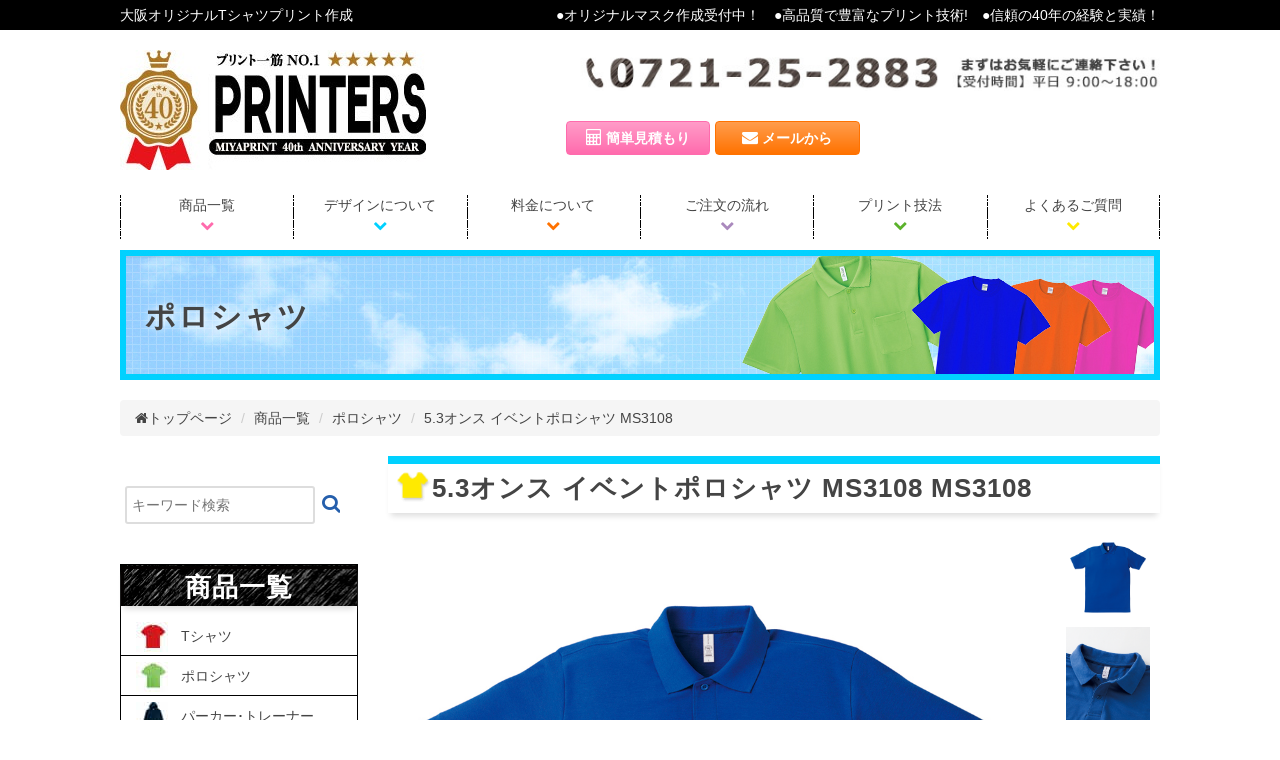

--- FILE ---
content_type: text/html; charset=UTF-8
request_url: http://miya-printers.com/products/poloshirt-event-ms3108/
body_size: 14132
content:
<!DOCTYPE html>
<html lang="ja">
<head>
<meta charset="utf-8">
<title>5.3オンス イベントポロシャツ MS3108 | 大口即納相談可能|プリンターズ | 大阪オリジナルTシャツプリント作成 | 大口即納相談可能|プリンターズ 
</title>
<meta name="description" content="5.3オンス イベントポロシャツ (MS3108)について。オリジナルプリントの専門店、オリジナルポロシャツなら大阪のプリンターズ(PRINTERS)!35年の技術で高品質！自社工場だから最短3日で早い！">
<meta name="keywords" content="ポロシャツ,オリジナル,定番">

<meta http-equiv="X-UA-Compatible" content="IE=edge">
<meta name="viewport" content="width=device-width, initial-scale=1">
<link rel="canonical" href="">
<link rel="shortcut icon" href="http://miya-printers.com/wp/wp-content/uploads/2015/12/favicon.ico"/>
<!-- Bootstrap -->
<link href="http://miya-printers.com/wp/wp-content/themes/printers/css/bootstrap.css" rel="stylesheet">
<link href="http://miya-printers.com/wp/wp-content/themes/printers/css/style.css" rel="stylesheet">
<link href="http://maxcdn.bootstrapcdn.com/font-awesome/4.3.0/css/font-awesome.min.css" rel="stylesheet">
<link href="http://miya-printers.com/wp/wp-content/themes/printers/css/bxslider.css" rel="stylesheet">
<link href="http://miya-printers.com/wp/wp-content/themes/printers/icomoon/style.css" rel="stylesheet">
<link href="http://miya-printers.com/wp/wp-content/themes/printers/css/flexslider.css" type="text/css" rel="stylesheet">
<script src="https://ajax.googleapis.com/ajax/libs/jquery/1.12.4/jquery.min.js"></script>
<script src="http://maps.google.com/maps/api/js?sensor=true"></script>
<script src="http://miya-printers.com/wp/wp-content/themes/printers/js/cmn.js"></script>
<script src="http://miya-printers.com/wp/wp-content/themes/printers/js/jquery.flexslider.js"></script>
<script type="text/javascript" src="http://miya-printers.com/wp/wp-content/themes/printers/js/jquery.rwdImageMaps.js"></script>
<script>
$(function(){
  $('img[usemap]').rwdImageMaps();
});
</script>

<!-- HTML5 shim and Respond.js for IE8 support of HTML5 elements and media queries -->
<!-- WARNING: Respond.js doesn't work if you view the page via file:// -->
<!--[if lt IE 9]>
  <script src="https://oss.maxcdn.com/html5shiv/3.7.2/html5shiv.min.js"></script>
  <script src="https://oss.maxcdn.com/respond/1.4.2/respond.min.js"></script>
<![endif]-->


<meta property="og:image" content="http://miya-printers.com/wp/wp-content/themes/printers/images/logo.jpg" />
<script>
  (function(i,s,o,g,r,a,m){i['GoogleAnalyticsObject']=r;i[r]=i[r]||function(){
  (i[r].q=i[r].q||[]).push(arguments)},i[r].l=1*new Date();a=s.createElement(o),
  m=s.getElementsByTagName(o)[0];a.async=1;a.src=g;m.parentNode.insertBefore(a,m)
  })(window,document,'script','//www.google-analytics.com/analytics.js','ga');
  ga('create', 'UA-69868543-1', 'auto');
  ga('send', 'pageview');
</script>
<meta name="google-site-verification" content="PAp57l0uaucbcIkIdYIKAyGbGmdtyES1oru1qS9IbPw" />
<meta name='robots' content='index, follow, max-image-preview:large, max-snippet:-1, max-video-preview:-1' />

	<!-- This site is optimized with the Yoast SEO plugin v18.0 - https://yoast.com/wordpress/plugins/seo/ -->
	<meta name="description" content="5.3オンス イベントポロシャツ (MS3108)について。オリジナルプリントの専門店、オリジナルポロシャツなら大阪のプリンターズ(PRINTERS)!35年の技術で高品質！自社工場だから最短3日で早い！" />
	<link rel="canonical" href="http://miya-printers.com/products/poloshirt-event-ms3108/" />
	<meta property="og:locale" content="ja_JP" />
	<meta property="og:type" content="article" />
	<meta property="og:title" content="5.3オンス イベントポロシャツ MS3108 | 大口即納相談可能|プリンターズ" />
	<meta property="og:description" content="5.3オンス イベントポロシャツ (MS3108)について。オリジナルプリントの専門店、オリジナルポロシャツなら大阪のプリンターズ(PRINTERS)!35年の技術で高品質！自社工場だから最短3日で早い！" />
	<meta property="og:url" content="http://miya-printers.com/products/poloshirt-event-ms3108/" />
	<meta property="og:site_name" content="大口即納相談可能|プリンターズ" />
	<meta property="article:modified_time" content="2018-04-02T08:22:29+00:00" />
	<meta name="twitter:card" content="summary_large_image" />
	<script type="application/ld+json" class="yoast-schema-graph">{"@context":"https://schema.org","@graph":[{"@type":"WebSite","@id":"http://miya-printers.com/#website","url":"http://miya-printers.com/","name":"大口即納相談可能|プリンターズ","description":"大阪オリジナルTシャツプリント作成","potentialAction":[{"@type":"SearchAction","target":{"@type":"EntryPoint","urlTemplate":"http://miya-printers.com/?s={search_term_string}"},"query-input":"required name=search_term_string"}],"inLanguage":"ja"},{"@type":"WebPage","@id":"http://miya-printers.com/products/poloshirt-event-ms3108/#webpage","url":"http://miya-printers.com/products/poloshirt-event-ms3108/","name":"5.3オンス イベントポロシャツ MS3108 | 大口即納相談可能|プリンターズ","isPartOf":{"@id":"http://miya-printers.com/#website"},"datePublished":"2015-10-27T06:27:59+00:00","dateModified":"2018-04-02T08:22:29+00:00","description":"5.3オンス イベントポロシャツ (MS3108)について。オリジナルプリントの専門店、オリジナルポロシャツなら大阪のプリンターズ(PRINTERS)!35年の技術で高品質！自社工場だから最短3日で早い！","breadcrumb":{"@id":"http://miya-printers.com/products/poloshirt-event-ms3108/#breadcrumb"},"inLanguage":"ja","potentialAction":[{"@type":"ReadAction","target":["http://miya-printers.com/products/poloshirt-event-ms3108/"]}]},{"@type":"BreadcrumbList","@id":"http://miya-printers.com/products/poloshirt-event-ms3108/#breadcrumb","itemListElement":[{"@type":"ListItem","position":1,"name":"ホーム","item":"http://miya-printers.com/"},{"@type":"ListItem","position":2,"name":"商品一覧","item":"http://miya-printers.com/products/"},{"@type":"ListItem","position":3,"name":"5.3オンス イベントポロシャツ MS3108"}]}]}</script>
	<!-- / Yoast SEO plugin. -->


<link rel='dns-prefetch' href='//ajax.googleapis.com' />
<link rel='dns-prefetch' href='//s.w.org' />
<link rel="alternate" type="application/rss+xml" title="大口即納相談可能|プリンターズ &raquo; 5.3オンス イベントポロシャツ MS3108 のコメントのフィード" href="http://miya-printers.com/products/poloshirt-event-ms3108/feed/" />
<link rel='stylesheet' id='wp-block-library-css'  href='http://miya-printers.com/wp/wp-includes/css/dist/block-library/style.min.css?ver=5.9.12' type='text/css' media='all' />
<style id='global-styles-inline-css' type='text/css'>
body{--wp--preset--color--black: #000000;--wp--preset--color--cyan-bluish-gray: #abb8c3;--wp--preset--color--white: #ffffff;--wp--preset--color--pale-pink: #f78da7;--wp--preset--color--vivid-red: #cf2e2e;--wp--preset--color--luminous-vivid-orange: #ff6900;--wp--preset--color--luminous-vivid-amber: #fcb900;--wp--preset--color--light-green-cyan: #7bdcb5;--wp--preset--color--vivid-green-cyan: #00d084;--wp--preset--color--pale-cyan-blue: #8ed1fc;--wp--preset--color--vivid-cyan-blue: #0693e3;--wp--preset--color--vivid-purple: #9b51e0;--wp--preset--gradient--vivid-cyan-blue-to-vivid-purple: linear-gradient(135deg,rgba(6,147,227,1) 0%,rgb(155,81,224) 100%);--wp--preset--gradient--light-green-cyan-to-vivid-green-cyan: linear-gradient(135deg,rgb(122,220,180) 0%,rgb(0,208,130) 100%);--wp--preset--gradient--luminous-vivid-amber-to-luminous-vivid-orange: linear-gradient(135deg,rgba(252,185,0,1) 0%,rgba(255,105,0,1) 100%);--wp--preset--gradient--luminous-vivid-orange-to-vivid-red: linear-gradient(135deg,rgba(255,105,0,1) 0%,rgb(207,46,46) 100%);--wp--preset--gradient--very-light-gray-to-cyan-bluish-gray: linear-gradient(135deg,rgb(238,238,238) 0%,rgb(169,184,195) 100%);--wp--preset--gradient--cool-to-warm-spectrum: linear-gradient(135deg,rgb(74,234,220) 0%,rgb(151,120,209) 20%,rgb(207,42,186) 40%,rgb(238,44,130) 60%,rgb(251,105,98) 80%,rgb(254,248,76) 100%);--wp--preset--gradient--blush-light-purple: linear-gradient(135deg,rgb(255,206,236) 0%,rgb(152,150,240) 100%);--wp--preset--gradient--blush-bordeaux: linear-gradient(135deg,rgb(254,205,165) 0%,rgb(254,45,45) 50%,rgb(107,0,62) 100%);--wp--preset--gradient--luminous-dusk: linear-gradient(135deg,rgb(255,203,112) 0%,rgb(199,81,192) 50%,rgb(65,88,208) 100%);--wp--preset--gradient--pale-ocean: linear-gradient(135deg,rgb(255,245,203) 0%,rgb(182,227,212) 50%,rgb(51,167,181) 100%);--wp--preset--gradient--electric-grass: linear-gradient(135deg,rgb(202,248,128) 0%,rgb(113,206,126) 100%);--wp--preset--gradient--midnight: linear-gradient(135deg,rgb(2,3,129) 0%,rgb(40,116,252) 100%);--wp--preset--duotone--dark-grayscale: url('#wp-duotone-dark-grayscale');--wp--preset--duotone--grayscale: url('#wp-duotone-grayscale');--wp--preset--duotone--purple-yellow: url('#wp-duotone-purple-yellow');--wp--preset--duotone--blue-red: url('#wp-duotone-blue-red');--wp--preset--duotone--midnight: url('#wp-duotone-midnight');--wp--preset--duotone--magenta-yellow: url('#wp-duotone-magenta-yellow');--wp--preset--duotone--purple-green: url('#wp-duotone-purple-green');--wp--preset--duotone--blue-orange: url('#wp-duotone-blue-orange');--wp--preset--font-size--small: 13px;--wp--preset--font-size--medium: 20px;--wp--preset--font-size--large: 36px;--wp--preset--font-size--x-large: 42px;}.has-black-color{color: var(--wp--preset--color--black) !important;}.has-cyan-bluish-gray-color{color: var(--wp--preset--color--cyan-bluish-gray) !important;}.has-white-color{color: var(--wp--preset--color--white) !important;}.has-pale-pink-color{color: var(--wp--preset--color--pale-pink) !important;}.has-vivid-red-color{color: var(--wp--preset--color--vivid-red) !important;}.has-luminous-vivid-orange-color{color: var(--wp--preset--color--luminous-vivid-orange) !important;}.has-luminous-vivid-amber-color{color: var(--wp--preset--color--luminous-vivid-amber) !important;}.has-light-green-cyan-color{color: var(--wp--preset--color--light-green-cyan) !important;}.has-vivid-green-cyan-color{color: var(--wp--preset--color--vivid-green-cyan) !important;}.has-pale-cyan-blue-color{color: var(--wp--preset--color--pale-cyan-blue) !important;}.has-vivid-cyan-blue-color{color: var(--wp--preset--color--vivid-cyan-blue) !important;}.has-vivid-purple-color{color: var(--wp--preset--color--vivid-purple) !important;}.has-black-background-color{background-color: var(--wp--preset--color--black) !important;}.has-cyan-bluish-gray-background-color{background-color: var(--wp--preset--color--cyan-bluish-gray) !important;}.has-white-background-color{background-color: var(--wp--preset--color--white) !important;}.has-pale-pink-background-color{background-color: var(--wp--preset--color--pale-pink) !important;}.has-vivid-red-background-color{background-color: var(--wp--preset--color--vivid-red) !important;}.has-luminous-vivid-orange-background-color{background-color: var(--wp--preset--color--luminous-vivid-orange) !important;}.has-luminous-vivid-amber-background-color{background-color: var(--wp--preset--color--luminous-vivid-amber) !important;}.has-light-green-cyan-background-color{background-color: var(--wp--preset--color--light-green-cyan) !important;}.has-vivid-green-cyan-background-color{background-color: var(--wp--preset--color--vivid-green-cyan) !important;}.has-pale-cyan-blue-background-color{background-color: var(--wp--preset--color--pale-cyan-blue) !important;}.has-vivid-cyan-blue-background-color{background-color: var(--wp--preset--color--vivid-cyan-blue) !important;}.has-vivid-purple-background-color{background-color: var(--wp--preset--color--vivid-purple) !important;}.has-black-border-color{border-color: var(--wp--preset--color--black) !important;}.has-cyan-bluish-gray-border-color{border-color: var(--wp--preset--color--cyan-bluish-gray) !important;}.has-white-border-color{border-color: var(--wp--preset--color--white) !important;}.has-pale-pink-border-color{border-color: var(--wp--preset--color--pale-pink) !important;}.has-vivid-red-border-color{border-color: var(--wp--preset--color--vivid-red) !important;}.has-luminous-vivid-orange-border-color{border-color: var(--wp--preset--color--luminous-vivid-orange) !important;}.has-luminous-vivid-amber-border-color{border-color: var(--wp--preset--color--luminous-vivid-amber) !important;}.has-light-green-cyan-border-color{border-color: var(--wp--preset--color--light-green-cyan) !important;}.has-vivid-green-cyan-border-color{border-color: var(--wp--preset--color--vivid-green-cyan) !important;}.has-pale-cyan-blue-border-color{border-color: var(--wp--preset--color--pale-cyan-blue) !important;}.has-vivid-cyan-blue-border-color{border-color: var(--wp--preset--color--vivid-cyan-blue) !important;}.has-vivid-purple-border-color{border-color: var(--wp--preset--color--vivid-purple) !important;}.has-vivid-cyan-blue-to-vivid-purple-gradient-background{background: var(--wp--preset--gradient--vivid-cyan-blue-to-vivid-purple) !important;}.has-light-green-cyan-to-vivid-green-cyan-gradient-background{background: var(--wp--preset--gradient--light-green-cyan-to-vivid-green-cyan) !important;}.has-luminous-vivid-amber-to-luminous-vivid-orange-gradient-background{background: var(--wp--preset--gradient--luminous-vivid-amber-to-luminous-vivid-orange) !important;}.has-luminous-vivid-orange-to-vivid-red-gradient-background{background: var(--wp--preset--gradient--luminous-vivid-orange-to-vivid-red) !important;}.has-very-light-gray-to-cyan-bluish-gray-gradient-background{background: var(--wp--preset--gradient--very-light-gray-to-cyan-bluish-gray) !important;}.has-cool-to-warm-spectrum-gradient-background{background: var(--wp--preset--gradient--cool-to-warm-spectrum) !important;}.has-blush-light-purple-gradient-background{background: var(--wp--preset--gradient--blush-light-purple) !important;}.has-blush-bordeaux-gradient-background{background: var(--wp--preset--gradient--blush-bordeaux) !important;}.has-luminous-dusk-gradient-background{background: var(--wp--preset--gradient--luminous-dusk) !important;}.has-pale-ocean-gradient-background{background: var(--wp--preset--gradient--pale-ocean) !important;}.has-electric-grass-gradient-background{background: var(--wp--preset--gradient--electric-grass) !important;}.has-midnight-gradient-background{background: var(--wp--preset--gradient--midnight) !important;}.has-small-font-size{font-size: var(--wp--preset--font-size--small) !important;}.has-medium-font-size{font-size: var(--wp--preset--font-size--medium) !important;}.has-large-font-size{font-size: var(--wp--preset--font-size--large) !important;}.has-x-large-font-size{font-size: var(--wp--preset--font-size--x-large) !important;}
</style>
<link rel='stylesheet' id='contact-form-7-css'  href='http://miya-printers.com/wp/wp-content/plugins/contact-form-7/includes/css/styles.css?ver=5.5.4' type='text/css' media='all' />
<link rel='stylesheet' id='jquery-ui-theme-css'  href='http://ajax.googleapis.com/ajax/libs/jqueryui/1.11.4/themes/excite-bike/jquery-ui.min.css?ver=1.11.4' type='text/css' media='all' />
<link rel='stylesheet' id='jquery-ui-timepicker-css'  href='http://miya-printers.com/wp/wp-content/plugins/contact-form-7-datepicker/js/jquery-ui-timepicker/jquery-ui-timepicker-addon.min.css?ver=5.9.12' type='text/css' media='all' />
<link rel='stylesheet' id='wp-pagenavi-css'  href='http://miya-printers.com/wp/wp-content/plugins/wp-pagenavi/pagenavi-css.css?ver=2.70' type='text/css' media='all' />
<link rel='stylesheet' id='dashicons-css'  href='http://miya-printers.com/wp/wp-includes/css/dashicons.min.css?ver=5.9.12' type='text/css' media='all' />
<link rel='stylesheet' id='xo-event-calendar-css'  href='http://miya-printers.com/wp/wp-content/plugins/xo-event-calendar/css/xo-event-calendar.css?ver=2.3.7' type='text/css' media='all' />
<script type='text/javascript' src='http://miya-printers.com/wp/wp-includes/js/jquery/jquery.min.js?ver=3.6.0' id='jquery-core-js'></script>
<script type='text/javascript' src='http://miya-printers.com/wp/wp-includes/js/jquery/jquery-migrate.min.js?ver=3.3.2' id='jquery-migrate-js'></script>
<script type='text/javascript' id='xo-event-calendar-ajax-js-extra'>
/* <![CDATA[ */
var xo_event_calendar_object = {"ajax_url":"http:\/\/miya-printers.com\/wp\/wp-admin\/admin-ajax.php","action":"xo_event_calendar_month"};
/* ]]> */
</script>
<script type='text/javascript' src='http://miya-printers.com/wp/wp-content/plugins/xo-event-calendar/js/ajax.js?ver=2.3.7' id='xo-event-calendar-ajax-js'></script>
<link rel="https://api.w.org/" href="http://miya-printers.com/wp-json/" /><link rel="alternate" type="application/json+oembed" href="http://miya-printers.com/wp-json/oembed/1.0/embed?url=http%3A%2F%2Fmiya-printers.com%2Fproducts%2Fpoloshirt-event-ms3108%2F" />
<link rel="alternate" type="text/xml+oembed" href="http://miya-printers.com/wp-json/oembed/1.0/embed?url=http%3A%2F%2Fmiya-printers.com%2Fproducts%2Fpoloshirt-event-ms3108%2F&#038;format=xml" />

<script type="text/javascript" charset="utf-8">
$(window).load(function() {
  $('.flexslider').flexslider({
    animation: "slide",
    controlNav: "thumbnails"
  });
});
</script>
	
<script type="text/javascript" chareset="ntf-8">
	$(window).resize(function(){
		var w = $(window).width();
		var x = 991;
		if (x <= w) {
			$(window).on('scroll', function() {
				$('header').toggleClass('fixed', $(this).scrollTop() > 195)
			});
		} else {
			$(window).on('scroll', function() {
				$('header').toggleClass('fixed', $(this).scrollTop() > 325)
			});
		}
	});
</script>

</head>
<body class="products-template-default single single-products postid-958">
<div id="fb-root"></div>
<script>(function(d, s, id) {
  var js, fjs = d.getElementsByTagName(s)[0];
  if (d.getElementById(id)) return;
  js = d.createElement(s); js.id = id;
  js.src = "//connect.facebook.net/ja_JP/sdk.js#xfbml=1&version=v2.5";
  fjs.parentNode.insertBefore(js, fjs);
}(document, 'script', 'facebook-jssdk'));
</script>


<!-- ▼▼▼▼▼▼ ヘッダー -->
<header>
<div class="container-fluid">
  <div class="container">
  <p class="pull-left">大阪オリジナルTシャツプリント作成</p>
  <p class="pull-right visible-lg">●オリジナルマスク作成受付中！　●高品質で豊富なプリント技術!　●信頼の40年の経験と実績！</p>
  </div>
</div>

<div class="container">
<div class="row">
  <h1 class="col-md-4"><a href="/"><span class="hidden">オリジナルTシャツプリント作成ならプリンターズ大阪</span><img class="img-responsive" src="http://miya-printers.com/wp/wp-content/uploads/2018/12/40throgo1.jpg" alt="プリンターズ大阪" ></a></h1>
	<!--"http://miya-printers.com/wp/wp-content/themes/printers/images/40throgo.jpg"-->

	  
  <div class="col-md-7 clearfix h-rightbox pull-right">
    <p class="pull-right"><a href="tel:0721-25-2883"><img class="img-responsive" src="http://miya-printers.com/wp/wp-content/themes/printers/images/header_tel.jpg" alt="PRINTERSへのお問い合わせはtel:0721-25-2883へ"/></a></p>
    <div class="pull-right h-btn"><a href="/estimate" class="btn btn-danger btn-small"><i class="fa fa-calculator fSize16"></i>&nbsp;<span class="hidden-xs">簡単見積もり</span></a><!--<a href="/information" class="btn btn-info btn-small"><i class="fa fa-car fSize16"></i>&nbsp;<span class="hidden-xs">来店予約</span></a>--><a href="mailto:info@miya-printers.com" class="btn btn-warning btn-small"><i class="fa fa-envelope fSize16"></i>&nbsp;<span class="hidden-xs">メールから</span></a><!--<a href="/line-printers" class="btn btn-success btn-small"><i class="fa fa-comment fSize16"></i>&nbsp;<span class="hidden-xs">LINEから</span></a>-->
    </div>
  </div>

</div><!-- /.row -->
</div><!-- /.container -->

<nav class="navbar navbar-default mt20 visible-xs">
  <div class="navbar-header">
  <span class="menu">MENU</span>
  <!--トグルボタンの設置-->
    <button type="button" class="navbar-toggle" data-toggle="collapse" data-target="#nav-content">
      <span class="icon-bar"></span>
      <span class="icon-bar"></span>
      <span class="icon-bar"></span>
    </button>
  
  </div>
  <div id="nav-content" class="collapse navbar-collapse">
  <ul class="nav navbar-nav">
    <li><a href="/">トップ</a></li>
    <li><a href="/products/">商品一覧</a></li>
    <li><a href="/design">デザインについて</a></li>
    <li><a href="/price">料金について</a></li>
    <li><a href="/flow">ご注文の流れ</a></li>
    <li><a href="/print">プリント技法</a></li>
    <li><a href="/faq">よくあるご質問</a></li>
  </ul>
  </div>
</nav>

<nav class="container-fluid h-nav hidden-xs fixheader">
  <div class="container">
  <ul class="clearfix">
  <li><a class="col-xs-4 col-md-2" href="/products/">商品一覧<br><i class="fa fa-chevron-down fColor01"></i></a></li>
  <li><a class="col-xs-4 col-md-2" href="/design">デザインについて<br><i class="fa fa-chevron-down fColor02"></i></a></li>
  <li><a class="col-xs-4 col-md-2" href="/price">料金について<br><i class="fa fa-chevron-down fColor03"></i></a></li>
  <li><a class="col-xs-4 col-md-2" href="/flow">ご注文の流れ<br><i class="fa fa-chevron-down fColor04"></i></a></li>
  <li><a class="col-xs-4 col-md-2" href="/print">プリント技法<br><i class="fa fa-chevron-down fColor05"></i></a></li>
  <li><a class="col-xs-4 col-md-2" href="/faq">よくあるご質問<br><i class="fa fa-chevron-down fColor06"></i></a></li>
  </ul>
  </div>
　<!--<div class="container">
  <ul class="clearfix">
	  <li><a class="col-xs-4 col-md-2" href="">Tシャツ</a></li>
 	  <li><a class="col-xs-4 col-md-2" href="">ポロシャツ</a></li>
 	  <li><a class="col-xs-4 col-md-2" href="">スェット</a></li>
 	  <li><a class="col-xs-4 col-md-2" href="">長袖シャツ</a></li>
 	  <li><a class="col-xs-4 col-md-2" href="">ジャケット</a></li>
 	  <li><a class="col-xs-4 col-md-2" href="">ブルゾン</a></li>
 	  <li><a class="col-xs-4 col-md-2" href="">コート</a></li>
 	  <li><a class="col-xs-4 col-md-2" href="">キャップ</a></li>
 	  <li><a class="col-xs-4 col-md-2" href="">バッグ</a></li>
 	  <li><a class="col-xs-4 col-md-2" href="">タオル</a></li>
 	  <li><a class="col-xs-4 col-md-2" href="">エプロン</a></li>
 	  <li><a class="col-xs-4 col-md-2" href="">その他</a></li>
 	  <li><a class="col-xs-4 col-md-2" href="">全ての商品</a></li>
  </ul>
  </div>-->
</nav>



<div class="container mainview">
<img class="img-responsive" src="http://miya-printers.com/wp/wp-content/themes/printers/images/second/img_h1.jpg" alt=""/>
<h2 class="h1_main01 bold"><a href="http://miya-printers.com/products/products_cat/poloshirt/" rel="tag">ポロシャツ</a></h2>
</div><!-- /.container -->



<div class="container mt20">
<ol class="breadcrumb">
	<!-- Breadcrumb NavXT 7.0.2 -->
<li class="home"><i class="fa fa-home"></i><span typeof="v:Breadcrumb"><a rel="v:url" property="v:title" title="Go to 大口即納相談可能|プリンターズ." href="http://miya-printers.com" class="home">トップページ</a></span></li>
<li class="archive post-products-archive"><span property="itemListElement" typeof="ListItem"><a property="item" typeof="WebPage" title="Go to 商品一覧." href="http://miya-printers.com/products/" class="archive post-products-archive"><span property="name">商品一覧</span></a><meta property="position" content="2"></span></li>
<li class="taxonomy products_cat"><span property="itemListElement" typeof="ListItem"><a property="item" typeof="WebPage" title="Go to the ポロシャツ 商品のカテゴリー archives." href="http://miya-printers.com/products/products_cat/poloshirt/" class="taxonomy products_cat"><span property="name">ポロシャツ</span></a><meta property="position" content="3"></span></li>
<li class="post post-products current-item"><span property="itemListElement" typeof="ListItem"><span property="name">5.3オンス イベントポロシャツ MS3108</span><meta property="position" content="4"></span></li>
</ol>
</div>

</header>
<!-- ▲▲▲▲▲▲ ヘッダー -->

<!-- ▼▼▼▼▼▼ コンテンツ -->
<article class="container">

<div class="row clearfix">
  
  
  <section id="content" class="col-xs-12 col-sm-12 col-md-9 pull-right">

<h1 class="h1 mx0">5.3オンス イベントポロシャツ MS3108&nbsp;MS3108</h1>
  

<div class="swap row mb20 clearfix">
 <p class="col-xs-12 col-sm-10"><img class="img-responsive" src="http://miya-printers.com/wp/wp-content/uploads/2015/10/MS3108.jpg" alt="MS3108"></p>

<ul class="col-xs-12 col-sm-2 clearfix">
  <li class="ph10 mb10 col-xs-2 col-sm-12">
<a href="http://miya-printers.com/wp/wp-content/uploads/2015/10/MS3108.jpg" class="selected"><img class="img-responsive" src="http://miya-printers.com/wp/wp-content/uploads/2015/10/MS3108.jpg" alt="MS3108"></a>
</li>

  <li class="ph10 mb10 col-xs-2 col-sm-12">
<a href="http://miya-printers.com/wp/wp-content/uploads/2015/10/MAX_ZOOM_1_MS3108_7_RGB.jpg" class="selected"><img class="img-responsive" src="http://miya-printers.com/wp/wp-content/uploads/2015/10/MAX_ZOOM_1_MS3108_7_RGB.jpg" alt="MAX_ZOOM_1_MS3108_7_RGB"></a>
</li>
 
   <li class="ph10 mb10 col-xs-2 col-sm-12">
<a href="http://miya-printers.com/wp/wp-content/uploads/2015/10/MAX_ZOOM_3_MS3108_16_chakuyou_F_RGB.jpg" class="selected"><img class="img-responsive" src="http://miya-printers.com/wp/wp-content/uploads/2015/10/MAX_ZOOM_3_MS3108_16_chakuyou_F_RGB.jpg" alt="MAX_ZOOM_3_MS3108_16_chakuyou_F_RGB"></a>
</li>

  <li class="ph10 mb10 col-xs-2 col-sm-12">
<a href="http://miya-printers.com/wp/wp-content/uploads/2015/10/MAX_ZOOM_5_MS3108_9_chakuyou_F_RGB.jpg" class="selected"><img class="img-responsive" src="http://miya-printers.com/wp/wp-content/uploads/2015/10/MAX_ZOOM_5_MS3108_9_chakuyou_F_RGB.jpg" alt="MAX_ZOOM_5_MS3108_9_chakuyou_F_RGB"></a>
</li>


</ul>
</div><!-- /.swap.row.clearfix -->

<div class="swap row mb20 clearfix">
 <center><p class="col-xs-12 col-sm-10"><img class="img-responsive" src="http://miya-printers.com/wp/wp-content/uploads/2015/10/MS3108-c1.jpg" alt="MS3108-c"></p></center>

<ul class="col-xs-12 col-sm-2 clearfix">
  <li class="ph10 mb10 col-xs-2 col-sm-12">
<a href="http://miya-printers.com/wp/wp-content/uploads/2015/10/MS3108-c1.jpg" class="selected"><img class="img-responsive" src="http://miya-printers.com/wp/wp-content/uploads/2015/10/MS3108-c1.jpg" alt="MS3108-c"></a>
</li>

 
</ul>
</div><!-- /.swap.row.clearfix -->


<div>
<h2>商品について</h2>
<p>よりカジュアルに着られる定番のイベントポロシャツ。<br />
前後の段差やスリットのないシンプルなデザイン。<br />
イベントにも活用できるこちらのポロシャツは、リブ無しの袖口で仕上げたカジュアルな作り。<br />
コットン混紡ポリエステルのボディは着やすく、すっきりとしたシルエットです。<br />
オーソドックスな襟元はリブ生地を使用。<br />
カジュアルでありながらすっきりとした印象で首周りが上品にまとまります。<br />
</p></div>

<div class="row clearfix">
<div class="col-sm-6">
<h3>素材・サイズ</h3>
<p>5.3oz 180g/㎡　30/1<br />
ポリエステル65% 綿35%</p>
<a href="http://miya-printers.com/wp/wp-content/uploads/2015/10/MS3108size.jpg" target="_blank"><i class="fa fa-chevron-right"></i> 詳細なサイズ表はこちら</a></a>
</div><!-- /.col-sm-6 -->

<div class="col-sm-6">
<h3>無地価格</h3>
<table class="table table-bordered">
<tbody>
<tr>
<th class="active">SS～3L</th>
<td>￥<font id="mtb">1,080</font></td>
</tr>
</tbody>
</table></div><!-- /.col-sm-6 -->
</div><!-- /.row.clearfix -->
<h3>料金シュミレーション(白Mサイズ1枚あたりの版代プリント代込みの目安税抜価格)</h3>
<table class="table table-bordered table-responsive01">
<tbody>
<tr>
<th class="active text-center">ロット(枚数)</th>
<td class="info text-center">1箇所1色ﾌﾟﾘﾝﾄ</td>
<td class="info text-center">1箇所2色ﾌﾟﾘﾝﾄ</td>
<td class="info text-center">2箇所1色1色ﾌﾟﾘﾝﾄ</td>
</tr>
<tr>
<th class="active text-center">10枚</th>
<td class="text-center"><div id="mt101">￥</div></td>
<td class="text-center"><div id="mt102">￥</div></td>
<td class="text-center"><div id="mt103">￥</div></td>
</tr>
<tr>
<th class="active text-center">30枚</th>
<td class="text-center"><div id="mt301">￥</div></td>
<td class="text-center"><div id="mt302">￥</div></td>
<td class="text-center"><div id="mt303">￥</div></td>
</tr>
<tr>
<th class="active text-center">50枚</th>
<td class="text-center"><div id="mt501">￥</div></td>
<td class="text-center"><div id="mt502">￥</div></td>
<td class="text-center"><div id="mt503">￥</div></td>
</tr>
<tr>
<th class="active text-center">100枚</th>
<td class="text-center"><div id="mt1001">￥</div></td>
<td class="text-center"><div id="mt1002">￥</div></td>
<td class="text-center"><div id="mt1003">￥</div></td>
</tr>
</tbody>
</table>

<script src="http://miya-printers.com/wp/wp-content/themes/printers/js/mitumori.js"></script><h2>プリントお見積もり内容</h2>

<div role="form" class="wpcf7" id="wpcf7-f1003-p958-o1" lang="ja" dir="ltr">
<div class="screen-reader-response"><p role="status" aria-live="polite" aria-atomic="true"></p> <ul></ul></div>
<form action="/products/poloshirt-event-ms3108/#wpcf7-f1003-p958-o1" method="post" class="wpcf7-form init" enctype="multipart/form-data" novalidate="novalidate" data-status="init">
<div style="display: none;">
<input type="hidden" name="_wpcf7" value="1003" />
<input type="hidden" name="_wpcf7_version" value="5.5.4" />
<input type="hidden" name="_wpcf7_locale" value="ja" />
<input type="hidden" name="_wpcf7_unit_tag" value="wpcf7-f1003-p958-o1" />
<input type="hidden" name="_wpcf7_container_post" value="958" />
<input type="hidden" name="_wpcf7_posted_data_hash" value="" />
</div>
<table class="table table-hover">
<tr>
<th class="col-sm-4">アイテムカラー</th>
<td class="col-sm-8">
<span class="wpcf7-form-control-wrap color"><select name="color" class="wpcf7-form-control wpcf7-select wpcf7-validates-as-required" aria-required="true" aria-invalid="false"><option value="15 ホワイト">15 ホワイト</option><option value="12 アッシュ">12 アッシュ</option><option value="9 ライトピンク">9 ライトピンク</option><option value="29 ショッキングピンク">29 ショッキングピンク</option><option value="3 レッド">3 レッド</option><option value="13 オレンジ">13 オレンジ</option><option value="30 デイジー">30 デイジー</option><option value="34 グリーン">34 グリーン</option><option value="7 ロイヤルブルー">7 ロイヤルブルー</option><option value="26 ターコイズ">26 ターコイズ</option><option value="6 サックス">6 サックス</option><option value="14 パープル">14 パープル</option><option value="23 バーガンディ">23 バーガンディ</option><option value="8 ネイビー">8 ネイビー</option><option value="16 ブラック">16 ブラック</option></select></span>
</td>
</tr>
<th class="">製作予定枚数&nbsp;<span class="bg-danger">必須</span></th>
<td class="clearfix">
<span class="wpcf7-form-control-wrap number"><input type="text" name="number" value="" size="40" class="wpcf7-form-control wpcf7-text wpcf7-validates-as-required w150px" aria-required="true" aria-invalid="false" placeholder="例：100" /></span> 枚作成予定&nbsp;&nbsp;※5枚～受付
</td>
</tr>
<tr>
<th class="">プリント範囲</th>
<td class="">
<img class="img-responsive" src="/wp/wp-content/uploads/2015/10/img_printpart_poro.jpg">
</td>
</tr>
<tr>
<th class="">1箇所目&nbsp;<span class="bg-danger">必須</span></th>
<td class="">
<span class="wpcf7-form-control-wrap point1_position"><select name="point1_position" class="wpcf7-form-control wpcf7-select wpcf7-validates-as-required" aria-required="true" aria-invalid="false"><option value="">---</option><option value="A右袖">A右袖</option><option value="B左袖">B左袖</option><option value="C右胸">C右胸</option><option value="Dポケット(左胸)">Dポケット(左胸)</option><option value="E前面">E前面</option><option value="F裾">F裾</option><option value="G裾一周">G裾一周</option><option value="H左袖一周">H左袖一周</option><option value="I右袖一周">I右袖一周</option><option value="Jポケット上">Jポケット上</option><option value="K背中">K背中</option></select></span> <span class="wpcf7-form-control-wrap point1_size"><select name="point1_size" class="wpcf7-form-control wpcf7-select wpcf7-validates-as-required" aria-required="true" aria-invalid="false"><option value="">---</option><option value="34×34cm未満">34×34cm未満</option><option value="40×40cm未満">40×40cm未満</option><option value="50×50cm未満">50×50cm未満</option></select></span> <span class="wpcf7-form-control-wrap point1_color"><select name="point1_color" class="wpcf7-form-control wpcf7-select wpcf7-validates-as-required w100px" aria-required="true" aria-invalid="false"><option value="">---</option><option value="1色">1色</option><option value="2色">2色</option><option value="3色">3色</option><option value="4色">4色</option><option value="5色">5色</option><option value="6色">6色</option></select></span><br />
<span class="normal">プリント位置・サイズ・色数を選んでください</span>
</td>
</tr>
<tr>
<th class="">2箇所目</th>
<td class="">
<span class="wpcf7-form-control-wrap point2_position"><select name="point2_position" class="wpcf7-form-control wpcf7-select" aria-invalid="false"><option value="">---</option><option value="A右袖">A右袖</option><option value="B左袖">B左袖</option><option value="C右胸">C右胸</option><option value="Dポケット(左胸)">Dポケット(左胸)</option><option value="E前面">E前面</option><option value="F裾">F裾</option><option value="G裾一周">G裾一周</option><option value="H左袖一周">H左袖一周</option><option value="I右袖一周">I右袖一周</option><option value="Jポケット上">Jポケット上</option><option value="K背中">K背中</option></select></span> <span class="wpcf7-form-control-wrap point2_size"><select name="point2_size" class="wpcf7-form-control wpcf7-select" aria-invalid="false"><option value="">---</option><option value="34×34cm未満">34×34cm未満</option><option value="40×40cm未満">40×40cm未満</option><option value="50×50cm未満">50×50cm未満</option></select></span> <span class="wpcf7-form-control-wrap point2_color"><select name="point2_color" class="wpcf7-form-control wpcf7-select w100px" aria-invalid="false"><option value="">---</option><option value="1色">1色</option><option value="2色">2色</option><option value="3色">3色</option><option value="4色">4色</option><option value="5色">5色</option><option value="6色">6色</option></select></span><br />
<span class="normal">プリント位置・サイズ・色数を選んでください</span>
</td>
</tr>
<tr>
<th class="">3箇所目</th>
<td class="">
<span class="wpcf7-form-control-wrap point3_position"><select name="point3_position" class="wpcf7-form-control wpcf7-select" aria-invalid="false"><option value="">---</option><option value="A右袖">A右袖</option><option value="B左袖">B左袖</option><option value="C右胸">C右胸</option><option value="Dポケット(左胸)">Dポケット(左胸)</option><option value="E前面">E前面</option><option value="F裾">F裾</option><option value="G裾一周">G裾一周</option><option value="H左袖一周">H左袖一周</option><option value="I右袖一周">I右袖一周</option><option value="Jポケット上">Jポケット上</option><option value="K背中">K背中</option></select></span> <span class="wpcf7-form-control-wrap point3_size"><select name="point3_size" class="wpcf7-form-control wpcf7-select" aria-invalid="false"><option value="">---</option><option value="34×34cm未満">34×34cm未満</option><option value="40×40cm未満">40×40cm未満</option><option value="50×50cm未満">50×50cm未満</option></select></span> <span class="wpcf7-form-control-wrap point3_color"><select name="point3_color" class="wpcf7-form-control wpcf7-select w100px" aria-invalid="false"><option value="">---</option><option value="1色">1色</option><option value="2色">2色</option><option value="3色">3色</option><option value="4色">4色</option><option value="5色">5色</option><option value="6色">6色</option></select></span><br />
<span class="normal">プリント位置・サイズ・色数を選んでください</span>
</td>
</tr>
<tr>
<th class="">4箇所目</th>
<td class="">
<span class="wpcf7-form-control-wrap point4_position"><select name="point4_position" class="wpcf7-form-control wpcf7-select" aria-invalid="false"><option value="">---</option><option value="A右袖">A右袖</option><option value="B左袖">B左袖</option><option value="C右胸">C右胸</option><option value="Dポケット(左胸)">Dポケット(左胸)</option><option value="E前面">E前面</option><option value="F裾">F裾</option><option value="G裾一周">G裾一周</option><option value="H左袖一周">H左袖一周</option><option value="I右袖一周">I右袖一周</option><option value="Jポケット上">Jポケット上</option><option value="K背中">K背中</option></select></span> <span class="wpcf7-form-control-wrap point4_size"><select name="point4_size" class="wpcf7-form-control wpcf7-select" aria-invalid="false"><option value="">---</option><option value="34×34cm未満">34×34cm未満</option><option value="40×40cm未満">40×40cm未満</option><option value="50×50cm未満">50×50cm未満</option></select></span> <span class="wpcf7-form-control-wrap point4_color"><select name="point4_color" class="wpcf7-form-control wpcf7-select w100px" aria-invalid="false"><option value="">---</option><option value="1色">1色</option><option value="2色">2色</option><option value="3色">3色</option><option value="4色">4色</option><option value="5色">5色</option><option value="6色">6色</option></select></span><br />
<span class="normal">プリント位置・サイズ・色数を選んでください</span>
</td>
</tr>
<tr>
<th class="">5箇所目</th>
<td class="">
<span class="wpcf7-form-control-wrap point5_position"><select name="point5_position" class="wpcf7-form-control wpcf7-select" aria-invalid="false"><option value="">---</option><option value="A右袖">A右袖</option><option value="B左袖">B左袖</option><option value="C右胸">C右胸</option><option value="Dポケット(左胸)">Dポケット(左胸)</option><option value="E前面">E前面</option><option value="F裾">F裾</option><option value="G裾一周">G裾一周</option><option value="H左袖一周">H左袖一周</option><option value="I右袖一周">I右袖一周</option><option value="Jポケット上">Jポケット上</option><option value="K背中">K背中</option></select></span> <span class="wpcf7-form-control-wrap point5_size"><select name="point5_size" class="wpcf7-form-control wpcf7-select" aria-invalid="false"><option value="">---</option><option value="34×34cm未満">34×34cm未満</option><option value="40×40cm未満">40×40cm未満</option><option value="50×50cm未満">50×50cm未満</option></select></span> <span class="wpcf7-form-control-wrap point5_color"><select name="point5_color" class="wpcf7-form-control wpcf7-select w100px" aria-invalid="false"><option value="">---</option><option value="1色">1色</option><option value="2色">2色</option><option value="3色">3色</option><option value="4色">4色</option><option value="5色">5色</option><option value="6色">6色</option></select></span><br />
<span class="normal">プリント位置・サイズ・色数を選んでください</span>
</td>
</tr>
<tr>
<th class="">デザイン原稿の種類&nbsp;<span class="bg-danger">必須</span></th>
<td class="">
<span class="wpcf7-form-control-wrap draft"><select name="draft" class="wpcf7-form-control wpcf7-select" aria-invalid="false"><option value="Ai (illustrator)">Ai (illustrator)</option><option value="Psd (photoshop)">Psd (photoshop)</option><option value="PDF">PDF</option><option value="JPG">JPG</option><option value="手描き">手描き</option><option value="作成依頼">作成依頼</option></select></span>
</td>
</tr>
<tr>
<th class="">データまたはイメージ資料</th>
<td class="">
<span class="wpcf7-form-control-wrap file"><input type="file" name="file" size="40" class="wpcf7-form-control wpcf7-file" accept=".gif,.png,.jpg,.jpeg,.pdf,.ai,.psd" aria-invalid="false" /></span><span class="small">※5MBを超えるデータや送信が出来ない場合、複数データを添付希望のお客様は、お見積もりを送信の上、<a class="fColor02 bold" href="mailto:info@miya-printers.com">こちら</a>からお名前とお電話番号と一緒にデータをお送り下さい。</span>
</td>
</tr>
<tr>
<th class="">ご希望納期&nbsp;<span class="bg-danger">必須</span></th>
<td class="">
<span class="wpcf7-form-control-wrap date1"><input type="text" name="date1" value="" size="40" class="wpcf7-form-control wpcf7-date w150px" placeholder="例：2016/01/01" /> </span> <span class="wpcf7-form-control-wrap date2"><span class="wpcf7-form-control wpcf7-checkbox"><span class="wpcf7-list-item first last"><input type="checkbox" name="date2[]" value="特になし" /><span class="wpcf7-list-item-label">特になし</span></span></span></span>
</td>
</tr>
<tr>
<th class="">お名前&nbsp;<span class="bg-danger">必須</span></th>
<td class="">
<span class="wpcf7-form-control-wrap name1"><input type="text" name="name1" value="" size="40" class="wpcf7-form-control wpcf7-text wpcf7-validates-as-required w150px" aria-required="true" aria-invalid="false" placeholder="姓" /></span> <span class="wpcf7-form-control-wrap name2"><input type="text" name="name2" value="" size="40" class="wpcf7-form-control wpcf7-text wpcf7-validates-as-required w150px" aria-required="true" aria-invalid="false" placeholder="名" /></span>
</td>
</tr>
<tr>
<th class="">電話番号&nbsp;<span class="bg-danger">必須</span></th>
<td class="">
<span class="wpcf7-form-control-wrap tel"><input type="tel" name="tel" value="" size="40" class="wpcf7-form-control wpcf7-text wpcf7-tel wpcf7-validates-as-required wpcf7-validates-as-tel w100" aria-required="true" aria-invalid="false" /></span>
</td>
</tr>
<tr>
<th class="">メールアドレス&nbsp;<span class="bg-danger">必須</span></th>
<td class="">
<span class="wpcf7-form-control-wrap email"><input type="email" name="email" value="" size="40" class="wpcf7-form-control wpcf7-text wpcf7-email wpcf7-validates-as-required wpcf7-validates-as-email w100" aria-required="true" aria-invalid="false" /></span>
</td>
</tr>
<tr>
<th class="">その他、ご質問・ご要望がありましたらご記入下さい。</th>
<td class="">
<span class="wpcf7-form-control-wrap textarea"><textarea name="textarea" cols="40" rows="10" class="wpcf7-form-control wpcf7-textarea w100" aria-invalid="false"></textarea></span>
</td>
</tr>
</table>
<p class="text-center"><span class="wpcf7-form-control-wrap acceptance"><span class="wpcf7-form-control wpcf7-acceptance"><span class="wpcf7-list-item"><input type="checkbox" name="acceptance" value="1" aria-invalid="false" /></span></span></span>&nbsp;確認画面は表示されません。上記内容にて送信いたしますので、<br />
ご確認の上、宜しければチェックを入れて送信ボタンを押して下さい。</p>
<p class="text-center"><input type="submit" value="見積もり依頼を送信" class="wpcf7-form-control has-spinner wpcf7-submit btn btn-danger btn-lg bold" /></P></p>
<div class="wpcf7-response-output" aria-hidden="true"></div></form></div>




  </section><!-- /.content -->


  <!-- ▼▼▼▼▼▼ サイドバー -->

  <div id="sideber" class="col-sm-12 col-md-3 pull-left">
   <!-- <div id="delivery" class="text-center">
      <!--<p class="fColorf bold"><i class="fa fa-truck"></i>&nbsp;最短のお届け日</p>
      <p class="mx0 text-left">&nbsp;&nbsp;AM11:00までのご注文で…</p>
      <p class="time fColor05 bold"><script>document.write(dispDate2W(2,11));</script></p>
      <p class="small">※上記の日にちは到着日の目安です。<br>なお、特急注文については<br><a class="fColor02 bold" href="http://miya-printers.com/speed/">お急ぎの方へ</a>をご参照下さい。</p>-->
    <!--  -->
      
     <!-- <p class="fColorf bold"><i class="fa fa-truck"></i>&nbsp;通常のお届け日</p>
      <p class="time fColor05 bold"><script>document.write(dispDate2W(10,11));</script></p>
      <p class="small">※上記の日にちは出荷日の目安です。<br>なお、特殊プリントの納期については<br><a class="fColor02 bold" href="http://miya-printers.com/delivery/">納期･送料について</a>をご参照下さい。</p>
    </div><!-- /.delivery -->

	  <form method="get" class="searchform" action="http://miya-printers.com/products/">
<input type="text" placeholder="キーワード検索" name="s" class="searchfield" value="" />
<input type="submit" value="" alt="検索" title="検索" class="searchsubmit">
</form><!--検索フォーム-->
	  
    <div class="row">
    <div class="col-sm-6 col-md-12 mt20 visible-sm visible-md visible-lg">
    <nav class="products">
    <p class="h1 fColorf text-center">商品一覧</p>
    <ul>
    <li><a href="/products/products_cat/tshirt"><img src="http://miya-printers.com/wp/wp-content/themes/printers/images/ico_products01.jpg" alt="Tシャツ"/>Tシャツ</a></li>
    <li><a href="/products/products_cat/poloshirt"><img src="http://miya-printers.com/wp/wp-content/themes/printers/images/ico_products03.jpg" alt="ポロシャツ"/>ポロシャツ</a></li>
    <li><a href="/products/products_cat/sweatshirt"><img src="http://miya-printers.com/wp/wp-content/themes/printers/images/ico_products04.jpg" alt="パーカー･トレーナー"/>パーカー･トレーナー</a></li>
    <li><a href="/products/products_cat/longsleeve"><img src="http://miya-printers.com/wp/wp-content/themes/printers/images/ico_products02.jpg" alt="長袖シャツ"/>長袖シャツ</a></li>
    <li><a href="/products/products_cat/jacket"><img src="http://miya-printers.com/wp/wp-content/themes/printers/images/ico_products13.jpg" alt="ジャケット"/>ジャケット</a></li>
    <li><a href="/products/products_cat/blouson"><img src="http://miya-printers.com/wp/wp-content/themes/printers/images/ico_products14.jpg" alt="ブルゾン"/>ブルゾン</a></li>
    <li><a href="/products/products_cat/coat"><img src="http://miya-printers.com/wp/wp-content/themes/printers/images/ico_products12.jpg" alt="コート"/>コート</a></li>
    <li><a href="/products/products_cat/pants"><img src="http://miya-printers.com/wp/wp-content/themes/printers/images/ico_products05.jpg" alt="パンツ"/>パンツ</a></li>
    <li><a href="/products/products_cat/cap"><img src="http://miya-printers.com/wp/wp-content/themes/printers/images/ico_products07.jpg" alt="キャップ"/>キャップ</a></li>
    <li><a href="/products/products_cat/bag"><img src="http://miya-printers.com/wp/wp-content/themes/printers/images/ico_products08.jpg" alt="バッグ"/>バッグ</a></li>
    <li><a href="/products/products_cat/towel"><img src="http://miya-printers.com/wp/wp-content/themes/printers/images/ico_products09.jpg" alt="タオル"/>タオル</a></li>
    <li><a href="/products/products_cat/apron"><img src="http://miya-printers.com/wp/wp-content/themes/printers/images/ico_products10.jpg" alt="エプロン"/>エプロン</a></li>
    <li><a href="/products/products_cat/shirt"><img src="http://miya-printers.com/wp/wp-content/themes/printers/images/ico_products11.jpg" alt="シャツ"/>シャツ</a></li>
    <li><a href="/products/products_cat/tanktop"><img src="http://miya-printers.com/wp/wp-content/themes/printers/images/ico_products06.jpg" alt="タンク"/>タンク</a></li>
    <li><a href="/products/products_cat/others"><img src="http://miya-printers.com/wp/wp-content/themes/printers/images/ico_products15.jpg" alt="その他アイテム"/>その他アイテム</a></li>
    <li><a href="/products"><img src="http://miya-printers.com/wp/wp-content/themes/printers/images/ico_products16.jpg" alt="すべての商品"/>すべての商品</a></li>
    </ul>
    </nav><!-- /.products -->
    </div><!-- /.col-sm-6.col-md-12 -->
	
	<div class="xo-event-calendar col-sm-6 col-md-12 mt20 visible-sm visible-md visible-lg">
	<div id="xo_event_calendar-2-calendar" class="xo-event-calendar"><div class="xo-months"><div class="xo-month-wrap"><table class="xo-month"><caption><div class="month-header"><button type="button" class="month-prev" onclick="this.disabled = true; xo_event_calendar_month(this,'2025-12',0,'','day-off',1,1,0,1,1,0); return false;"><span class="dashicons dashicons-arrow-left-alt2"></span></button><span class="calendar-caption">2026年 1月</span><button type="button" class="month-next" onclick="this.disabled = true; xo_event_calendar_month(this,'2026-2',0,'','day-off',1,1,0,1,1,0); return false;"><span class="dashicons dashicons-arrow-right-alt2"></span></button></div></caption><thead><tr><th class="sunday">日</th><th class="monday">月</th><th class="tuesday">火</th><th class="wednesday">水</th><th class="thursday">木</th><th class="friday">金</th><th class="saturday">土</th></tr></thead><tbody><tr><td colspan="7" class="month-week"><table class="month-dayname"><tbody><tr class="dayname"><td><div class="other-month holiday-day-off" style="background-color: #fcc0a7">28</div></td><td><div class="other-month">29</div></td><td><div class="other-month">30</div></td><td><div class="other-month">31</div></td><td><div>1</div></td><td><div>2</div></td><td><div class="holiday-day-off" style="background-color: #fcc0a7">3</div></td></tr></tbody></table><div class="month-dayname-space"></div><table class="month-event-space"><tbody><tr><td><div></div></td><td><div></div></td><td><div></div></td><td><div></div></td><td><div></div></td><td><div></div></td><td><div></div></td></tr></tbody></table></td></tr><tr><td colspan="7" class="month-week"><table class="month-dayname"><tbody><tr class="dayname"><td><div class="holiday-day-off" style="background-color: #fcc0a7">4</div></td><td><div>5</div></td><td><div>6</div></td><td><div>7</div></td><td><div>8</div></td><td><div>9</div></td><td><div class="holiday-day-off" style="background-color: #fcc0a7">10</div></td></tr></tbody></table><div class="month-dayname-space"></div><table class="month-event-space"><tbody><tr><td><div></div></td><td><div></div></td><td><div></div></td><td><div></div></td><td><div></div></td><td><div></div></td><td><div></div></td></tr></tbody></table></td></tr><tr><td colspan="7" class="month-week"><table class="month-dayname"><tbody><tr class="dayname"><td><div class="holiday-day-off" style="background-color: #fcc0a7">11</div></td><td><div>12</div></td><td><div>13</div></td><td><div>14</div></td><td><div>15</div></td><td><div>16</div></td><td><div class="holiday-day-off" style="background-color: #fcc0a7">17</div></td></tr></tbody></table><div class="month-dayname-space"></div><table class="month-event-space"><tbody><tr><td><div></div></td><td><div></div></td><td><div></div></td><td><div></div></td><td><div></div></td><td><div></div></td><td><div></div></td></tr></tbody></table></td></tr><tr><td colspan="7" class="month-week"><table class="month-dayname"><tbody><tr class="dayname"><td><div class="holiday-day-off" style="background-color: #fcc0a7">18</div></td><td><div>19</div></td><td><div>20</div></td><td><div>21</div></td><td><div>22</div></td><td><div>23</div></td><td><div class="holiday-day-off" style="background-color: #fcc0a7">24</div></td></tr></tbody></table><div class="month-dayname-space"></div><table class="month-event-space"><tbody><tr><td><div></div></td><td><div></div></td><td><div></div></td><td><div></div></td><td><div></div></td><td><div></div></td><td><div></div></td></tr></tbody></table></td></tr><tr><td colspan="7" class="month-week"><table class="month-dayname"><tbody><tr class="dayname"><td><div class="holiday-day-off" style="background-color: #fcc0a7">25</div></td><td><div class="today">26</div></td><td><div>27</div></td><td><div>28</div></td><td><div>29</div></td><td><div>30</div></td><td><div class="holiday-day-off" style="background-color: #fcc0a7">31</div></td></tr></tbody></table><div class="month-dayname-space"></div><table class="month-event-space"><tbody><tr><td><div></div></td><td><div></div></td><td><div></div></td><td><div></div></td><td><div></div></td><td><div></div></td><td><div></div></td></tr></tbody></table></td></tr></tbody></table></div>
</div><div class="holiday-titles"><p class="holiday-title"><span style="background-color: #fcc0a7"></span>定休日</p></div><div class="loading-animation"></div></div>
			<div class="textwidget"><p>【営業時間】 9:00～18:00</p>
</div>
			</div>
	
    <aside class="banner">
    			<div class="textwidget"><div class="row row-center"> 
     <a class="col-xs-10 col-sm-4 col-md-12" href="/estimate"><img class="img-responsive" src="/wp/wp-content/themes/printers/images/side_estimate.jpg" alt="簡単見積もりページです。具体的な商品がお決まりでない方はこちらからお見積もり申請して下さい。"/></a>
      <a class="col-xs-10 col-sm-4 col-md-12" href="/example"><img class="img-responsive" src="/wp/wp-content/themes/printers/images/side_example.jpg" alt="制作実績です。今までPRINTERSをご利用になられたお客様のアイテムを紹介しています。"/></a>
      <a class="col-xs-10 col-sm-4 col-md-12" href="/blog"><img class="img-responsive" src="/wp/wp-content/themes/printers/images/side_blog.jpg" alt="スタッフブログです。素材やプリントについて詳しく説明しています。"/></a>
     <a class="col-xs-10 col-sm-4 col-md-12" href="/mblog/"><img class="img-responsive" src="/wp/wp-content/uploads/2019/07/side_mblog.jpg" alt="豆知識ブログ。プリントに関する情報を発信しております。"/></a>
</div>
</div>
		    </aside>

  
    <div class="col-sm-6 col-md-12 mt20 visible-sm visible-md visible-lg">
    <nav class="info">
    <p class="h1 fColorf text-center">ご利用案内</p>
    <ul>
    <li><a href="/"><span><i class="fa fa-home"></i></span>トップ</a></li>
    <li><a href="/design"><span><i class="fa fa-desktop"></i></span>デザインについて</a></li>
    <li><a href="/price"><span><i class="fa fa-calculator"></i></span>料金について</a></li>
    <li><a href="/flow"><span><i class="fa fa-list"></i></span>ご注文の流れ</a></li>
    <li><a href="/faq"><span><i class="fa fa-comments-o"></i></span>よくあるご質問</a></li>
    <li><a href="/payment"><span><i class="fa fa-jpy"></i></span>お支払い方法</a></li>
    <li><a href="/delivery"><span><i class="fa fa-truck"></i></span>到着日･送料について</a></li>
    <li><a href="/faq#faq-exchenge"><span><i class="fa fa-exchange"></i></span>返品･交換について</a></li>
    <li><a href="/contact"><span><i class="fa fa-envelope-o"></i></span>お問い合わせ</a></li>
    <li><a href="/company"><span><i class="fa fa-building-o"></i></span>会社案内</a></li>
    </ul>
    </nav><!-- /.info -->
    </div><!-- /.col-sm-6.col-md-12 -->


    <div class="col-sm-6 col-md-12 mt20 accordion-group visible-xs">
    <nav class="info" id="products">
    <p class="h1 fColorf text-center accordion-heading"><a class="accordion-toggle" data-toggle="collapse" data-parent="#faq" href="#faqpost_1">商品一覧&nbsp;<i class="fa fa-chevron-circle-down"></i></a></p>
    <div id="faqpost_1" class="accordion-body collapse in">
    <ul class="accordion-inner">
    <li><a href="/products/products_cat/tshirt"><img src="http://miya-printers.com/wp/wp-content/themes/printers/images/ico_products01.jpg" alt="Tシャツ"/>Tシャツ</a></li>
    <li><a href="/products/products_cat/poloshirt"><img src="http://miya-printers.com/wp/wp-content/themes/printers/images/ico_products03.jpg" alt="ポロシャツ"/>ポロシャツ</a></li>
    <li><a href="/products/products_cat/sweatshirt"><img src="http://miya-printers.com/wp/wp-content/themes/printers/images/ico_products04.jpg" alt="パーカー･トレーナー"/>パーカー･トレーナー</a></li>
    <li><a href="/products/products_cat/longsleeve"><img src="http://miya-printers.com/wp/wp-content/themes/printers/images/ico_products02.jpg" alt="長袖シャツ"/>長袖シャツ</a></li>
    <li><a href="/products/products_cat/jacket"><img src="http://miya-printers.com/wp/wp-content/themes/printers/images/ico_products13.jpg" alt="ジャケット"/>ジャケット</a></li>
    <li><a href="/products/products_cat/blouson"><img src="http://miya-printers.com/wp/wp-content/themes/printers/images/ico_products14.jpg" alt="ブルゾン"/>ブルゾン</a></li>
    <li><a href="/products/products_cat/coat"><img src="http://miya-printers.com/wp/wp-content/themes/printers/images/ico_products12.jpg" alt="コート"/>コート</a></li>
    <li><a href="/products/products_cat/pants"><img src="http://miya-printers.com/wp/wp-content/themes/printers/images/ico_products05.jpg" alt="パンツ"/>パンツ</a></li>
    <li><a href="/products/products_cat/cap"><img src="http://miya-printers.com/wp/wp-content/themes/printers/images/ico_products07.jpg" alt="キャップ"/>キャップ</a></li>
    <li><a href="/products/products_cat/bag"><img src="http://miya-printers.com/wp/wp-content/themes/printers/images/ico_products08.jpg" alt="バッグ"/>バッグ</a></li>
    <li><a href="/products/products_cat/towel"><img src="http://miya-printers.com/wp/wp-content/themes/printers/images/ico_products09.jpg" alt="タオル"/>タオル</a></li>
    <li><a href="/products/products_cat/apron"><img src="http://miya-printers.com/wp/wp-content/themes/printers/images/ico_products10.jpg" alt="エプロン"/>エプロン</a></li>
    <li><a href="/products/products_cat/shirt"><img src="http://miya-printers.com/wp/wp-content/themes/printers/images/ico_products11.jpg" alt="シャツ"/>シャツ</a></li>
    <li><a href="/products/products_cat/tanktop"><img src="http://miya-printers.com/wp/wp-content/themes/printers/images/ico_products06.jpg" alt="タンク"/>タンク</a></li>
    <li><a href="/products/products_cat/others"><img src="http://miya-printers.com/wp/wp-content/themes/printers/images/ico_products15.jpg" alt="その他アイテム"/>その他アイテム</a></li>
    <li><a href="/products"><img src="http://miya-printers.com/wp/wp-content/themes/printers/images/ico_products16.jpg" alt="すべての商品"/>すべての商品</a></li>
    </ul>
    </div><!-- /#faqpost_1 -->
    </nav><!-- /.info -->
    </div><!-- /.col-sm-6.col-md-12 -->
	  
    <div class="col-sm-6 col-md-12 mt20 accordion-group visible-xs">
    <nav class="info">
    <p class="h1 text-center accordion-heading"><a class="accordion-toggle" data-toggle="collapse" data-parent="#faq" href="#faqpost_2">ご利用案内&nbsp;<i class="fa fa-chevron-circle-down"></i></a></p>
    <div id="faqpost_2" class="accordion-body collapse">
    <ul class="accordion-inner">
    <li><a href="/"><span><i class="fa fa-home"></i></span>トップ</a></li>
    <li><a href="/design"><span><i class="fa fa-desktop"></i></span>デザインについて</a></li>
    <li><a href="/price"><span><i class="fa fa-calculator"></i></span>料金について</a></li>
    <li><a href="/flow"><span><i class="fa fa-list"></i></span>ご注文の流れ</a></li>
    <li><a href="/faq"><span><i class="fa fa-comments-o"></i></span>よくあるご質問</a></li>
    <li><a href="/payment"><span><i class="fa fa-jpy"></i></span>お支払い方法</a></li>
    <li><a href="/delivery"><span><i class="fa fa-truck"></i></span>納期･送料について</a></li>
    <li><a href="/faq#faq-exchenge"><span><i class="fa fa-exchange"></i></span>返品･交換について</a></li>
    <li><a href="/contact"><span><i class="fa fa-envelope-o"></i></span>お問い合わせ</a></li>
    <li><a href="/company"><span><i class="fa fa-building-o"></i></span>会社案内</a></li>
    <li><a href="/low"><span><i class="fa fa-check-square"></i></span>免責事項</a></li>
    <li><a href="/privacy"><span><i class="fa fa-lock"></i></span>個人情報保護方針</a></li>
    </ul>
    </div><!-- /#faqpost_2 -->
    </nav><!-- /.info -->
    </div><!-- /.col-sm-6.col-md-12 -->
    
    </div><!-- /.row -->

  </div><!-- /.sidebar -->
  <!-- ▲▲▲▲▲▲ サイドバー -->


</div><!-- /.row -->
</article><!-- /.container -->
<!-- ▲▲▲▲▲▲ コンテンツ -->



<div id="go_top" class="container clearfix mt20">
<p class="pull-right mx0"><a href="#" class="btn btn-primary">PAGE TOP&nbsp;<i class="fa fa-chevron-circle-up"></i></a></p>
</div>


<!-- ▼▼▼▼▼▼ フッター -->
<footer class="container-fluid">

<div class="container">

<div class="row">
  <div class="clearfix">
	    <div class="products col-md-4 hidden-xs hidden-sm">
    <h4 class="bold">商品一覧</h4>
    <nav class="clearfix row">
    <ul class="pull-left col-md-6">
    <li><a href="/products/products_cat/tshirt">Tシャツ</a></li>
    <li><a href="/products/products_cat/longsleeve">長袖シャツ</a></li>
    <li><a href="/products/products_cat/poloshirt">ポロシャツ</a></li>
    <li><a href="/products/products_cat/sweatshirt">パーカー･トレーナー</a></li>
    <li><a href="/products/products_cat/pants">パンツ</a></li>
    <li><a href="/products/products_cat/tanktop">タンク</a></li>
    <li><a href="/products/products_cat/cap">キャップ</a></li>
    <li><a href="/products/products_cat/bag">バッグ</a></li>
    <li><a href="/products/products_cat/towel">タオル</a></li>
    </ul>
    <ul class="pull-left col-md-6">
    <li><a href="/products/products_cat/apron">エプロン</a></li>
    <li><a href="/products/products_cat/shirt">シャツ</a></li>
    <li><a href="/products/products_cat/coat">コート</a></li>
    <li><a href="/products/products_cat/jacket">ジャケット</a></li>
    <li><a href="/products/products_cat/blouson">ブルゾン</a></li>
    <li><a href="/products/products_cat/others">その他アイテム</a></li>
    <li><a href="/products">すべての商品</a></li>
    </ul>
    </nav>
    </div><!-- /.products -->
  
    <div class="info col-md-4 hidden-xs hidden-sm">
    <h4 class="bold">ご利用案内</h4>
    <nav class="clearfix row">
    <ul class="pull-left col-md-6">
    <li><a href="/">トップ</a></li>
    <li><a href="/design">デザインについて</a></li>
    <li><a href="/price">料金について</a></li>
    <li><a href="/flow">ご注文の流れ</a></li>
    <li><a href="/faq">よくあるご質問</a></li>
    <li><a href="/payment">お支払い方法</a></li>
    </ul>
    <ul class="pull-left col-md-6">
    <li><a href="/delivery">送料について</a></li>
    <li><a href="/faq#faq-exchenge">返品･交換について</a></li>
    <li><a href="/contact">お問い合わせ</a></li>
    <li><a href="/company">会社概要</a></li>
    <li><a href="/low">免責事項</a></li>
    <li><a href="/privacy">個人情報保護方針</a></li>
	<li><a href="/company/#tokuteisho">特定商取引に基づく表記</a></li>
	</ul>
    </nav>
    </div><!-- /.info -->
    
    <div class="access col-xs-11 col-md-4">
    <p class="bold">株式会社ミヤプリント</p>
    <div id="f-map"><iframe src="https://www.google.com/maps/embed?pb=!1m18!1m12!1m3!1d411.0996866342876!2d135.5868695410577!3d34.482661156663625!2m3!1f0!2f0!3f0!3m2!1i1024!2i768!4f13.1!3m3!1m2!1s0x6000d60e04d34b8b%3A0x10cf0155ea67449c!2z44OX44Oq44Oz44OI5bel5aC044ix44Of44Ok44OX44Oq44Oz44OI!5e0!3m2!1sja!2sjp!4v1620624306938!5m2!1sja!2sjp" width="284" height="200" style="border:0;" allowfullscreen="" loading="lazy"></iframe></div>
    <p>〒584-0068<br>
    大阪府富田林市錦織中1丁目12-16<br>
    [受付時間] 平日9:00〜18:00<br>
    <a href="tel:0721-25-2883"><span class="f-tel bold"><i class="fa fa-phone-square"></i>&nbsp;0721-25-2883</span></a></p>
    </div><!-- /.access -->

  </div><!-- /.clearfix -->
    <div class="col-md-8 f-btn">
    <a href="/estimate" class="btn btn-danger btn-small"><i class="fa fa-calculator"></i>&nbsp;無料見積もり</a>
    <!--<a href="/information" class="btn btn-info btn-small"><i class="fa fa-car"></i>&nbsp;お店の来店予約</a>-->
    <a href="/contact" class="btn btn-warning btn-small"><i class="fa fa-envelope"></i>&nbsp;メールでお問い合わせ</a>
    </div>

</div><!-- /.row -->

</div><!-- /.container -->


</footer>

<div class="copy container-fluid text-center">
<small class="fColorf">COPYRIGHT &copy; <a href="http://miya-printers.com/">オリジナルTシャツプリント作成ならプリンターズ大阪 by MIYAPRINT</a>  ALL RIGHTS RESERVED.</small>
</div>

<!-- ▲▲▲▲▲▲ フッター -->


<!-- jQuery (necessary for Bootstrap's JavaScript plugins) --> 
<script src="http://miya-printers.com/wp/wp-content/themes/printers/js/bootstrap.js"></script>

<!-- Slider -->
<script src="http://miya-printers.com/wp/wp-content/themes/printers/js/bxslider.js"></script>
<script>
jQuery(function(){
	jQuery('.slide').bxSlider({
		mode: 'fade',
		auto: 'true',
		speed: 1000,
		controls: false //prev/nextを非表示
	});
	jQuery('.carousel1').bxSlider({
		auto: 'true',
		minSlides: 2,
		maxSlides: 4,
		slideWidth: 189,
		slideMargin: 5,
		moveSlides: 2,
	});
	jQuery('.carousel2').bxSlider({
		auto: 'true',
		minSlides: 2,
		maxSlides: 4,
		slideWidth: 190,
		slideMargin: 5,
		speed: 10000,
		ticker: true,
		tickerHover: true,
	});
});
</script>

<script type='text/javascript' src='http://miya-printers.com/wp/wp-includes/js/dist/vendor/regenerator-runtime.min.js?ver=0.13.9' id='regenerator-runtime-js'></script>
<script type='text/javascript' src='http://miya-printers.com/wp/wp-includes/js/dist/vendor/wp-polyfill.min.js?ver=3.15.0' id='wp-polyfill-js'></script>
<script type='text/javascript' id='contact-form-7-js-extra'>
/* <![CDATA[ */
var wpcf7 = {"api":{"root":"http:\/\/miya-printers.com\/wp-json\/","namespace":"contact-form-7\/v1"}};
/* ]]> */
</script>
<script type='text/javascript' src='http://miya-printers.com/wp/wp-content/plugins/contact-form-7/includes/js/index.js?ver=5.5.4' id='contact-form-7-js'></script>
<script type='text/javascript' src='http://miya-printers.com/wp/wp-includes/js/jquery/ui/core.min.js?ver=1.13.1' id='jquery-ui-core-js'></script>
<script type='text/javascript' src='http://miya-printers.com/wp/wp-includes/js/jquery/ui/datepicker.min.js?ver=1.13.1' id='jquery-ui-datepicker-js'></script>
<script type='text/javascript' id='jquery-ui-datepicker-js-after'>
jQuery(function(jQuery){jQuery.datepicker.setDefaults({"closeText":"\u9589\u3058\u308b","currentText":"\u4eca\u65e5","monthNames":["1\u6708","2\u6708","3\u6708","4\u6708","5\u6708","6\u6708","7\u6708","8\u6708","9\u6708","10\u6708","11\u6708","12\u6708"],"monthNamesShort":["1\u6708","2\u6708","3\u6708","4\u6708","5\u6708","6\u6708","7\u6708","8\u6708","9\u6708","10\u6708","11\u6708","12\u6708"],"nextText":"\u6b21","prevText":"\u524d","dayNames":["\u65e5\u66dc\u65e5","\u6708\u66dc\u65e5","\u706b\u66dc\u65e5","\u6c34\u66dc\u65e5","\u6728\u66dc\u65e5","\u91d1\u66dc\u65e5","\u571f\u66dc\u65e5"],"dayNamesShort":["\u65e5","\u6708","\u706b","\u6c34","\u6728","\u91d1","\u571f"],"dayNamesMin":["\u65e5","\u6708","\u706b","\u6c34","\u6728","\u91d1","\u571f"],"dateFormat":"yy\u5e74mm\u6708d\u65e5","firstDay":1,"isRTL":false});});
</script>
<script type='text/javascript' src='http://ajax.googleapis.com/ajax/libs/jqueryui/1.11.4/i18n/datepicker-ja.min.js?ver=1.11.4' id='jquery-ui-ja-js'></script>
<script type='text/javascript' src='http://miya-printers.com/wp/wp-content/plugins/contact-form-7-datepicker/js/jquery-ui-timepicker/jquery-ui-timepicker-addon.min.js?ver=5.9.12' id='jquery-ui-timepicker-js'></script>
<script type='text/javascript' src='http://miya-printers.com/wp/wp-content/plugins/contact-form-7-datepicker/js/jquery-ui-timepicker/i18n/jquery-ui-timepicker-ja.js?ver=5.9.12' id='jquery-ui-timepicker-ja-js'></script>
<script type='text/javascript' src='http://miya-printers.com/wp/wp-includes/js/jquery/ui/mouse.min.js?ver=1.13.1' id='jquery-ui-mouse-js'></script>
<script type='text/javascript' src='http://miya-printers.com/wp/wp-includes/js/jquery/ui/slider.min.js?ver=1.13.1' id='jquery-ui-slider-js'></script>
<script type='text/javascript' src='http://miya-printers.com/wp/wp-includes/js/jquery/ui/controlgroup.min.js?ver=1.13.1' id='jquery-ui-controlgroup-js'></script>
<script type='text/javascript' src='http://miya-printers.com/wp/wp-includes/js/jquery/ui/checkboxradio.min.js?ver=1.13.1' id='jquery-ui-checkboxradio-js'></script>
<script type='text/javascript' src='http://miya-printers.com/wp/wp-includes/js/jquery/ui/button.min.js?ver=1.13.1' id='jquery-ui-button-js'></script>
<script type='text/javascript' src='http://miya-printers.com/wp/wp-content/plugins/contact-form-7-datepicker/js/jquery-ui-sliderAccess.js?ver=5.9.12' id='jquery-ui-slider-access-js'></script>

<script type="text/javascript">
jQuery(function($){
	$('input[name="date1"]').datepicker({"dateFormat":"mm/dd/yy","controlType":"slider","addSliderAccess":true,"sliderAccessArgs":{"touchonly":true},"stepHour":1,"stepMinute":1,"stepSecond":1}).datepicker('option', $.datepicker.regional['ja']).datepicker('option', 'minDate', "").datepicker('option', 'maxDate', "").datepicker('refresh');
});
</script>
<script type="text/javascript">
  (function () {
    var tagjs = document.createElement("script");
    var s = document.getElementsByTagName("script")[0];
    tagjs.async = true;
    tagjs.src = "//s.yjtag.jp/tag.js#site=skdhT98";
    s.parentNode.insertBefore(tagjs, s);
  }());
</script>
<noscript>
  <iframe src="//b.yjtag.jp/iframe?c=skdhT98" width="1" height="1" frameborder="0" scrolling="no" marginheight="0" marginwidth="0"></iframe>
</noscript>
</body>
</html>

--- FILE ---
content_type: text/css
request_url: http://miya-printers.com/wp/wp-content/themes/printers/css/style.css
body_size: 5392
content:
/* CSS Document */

/* reset
*************************************/
body , a { color: #444 }
ul li { list-style: none; }
ul { padding: 0 }
.row-center{
text-align:center;
letter-spacing:-0.4em;
}
.row-center > [class*='col-'] {
display:inline-block;
letter-spacing:0;
vertical-align:top;
float:none !important;
}

/* mixin
*************************************/
.bgBlue{ background: #00D1FF }
.fSize26 { font-size: 26px !important }
.fSize16 { font-size: 16px !important }
.fColor01 { color: #FF6BAD }
.fColor02 { color: #00D1FF }
.fColor03 { color: #FF7200 }
.fColor04 { color: #aa89bd }
.fColor05 { color: #5bb22b }
.fColor06 { color: #ffea00 }
.fColor07 { color: #CE0003 }
.fColorf { color: #fff }
.bold { font-weight: bold }
.normal { font-weight: normal }
.lSpace2 { letter-spacing: 2px }
.ph0 { padding: 0 }
.pr0 { padding-right: 0 }
.ph5 { padding: 0 5px }
.ph10 { padding: 0 10px }
.pt10 { padding-top: 10px }
.pt20 { padding-top: 20px }
.pb20 { padding-bottom: 20px }
.pl30 { padding-left: 30px !important }
.mx0 {margin: 0 }
.mh10 { margin: 0 10px }
.mt10 {margin-top: 10px}
.mt20 {margin-top: 20px}
.mb5 {margin-bottom: 5px}
.mb10 {margin-bottom: 10px}
.mb20 {margin-bottom: 20px}
.mb30 {margin-bottom: 30px}
.w100 { width: 100% }
.w100px { width: 100px }
.w150px { width: 150px }

a:hover img, .archive #content a:hover p, .archive #content #tags li a:hover,
#content .category a:hover p, #content .hotitem a:hover p {
    filter: alpha(opacity=50);
    -moz-opacity: 0.5;
    opacity: 0.5;
}
#content .hotitem a:hover {
	text-decoration: none;
}

.badge {
	background: #444;
	border-radius: 100%
}
.well { background: #f9f9f9 }
.fb_iframe_widget,
.fb_iframe_widget span,
.fb_iframe_widget iframe[style]{
  width: 100% !important;
}

#gmap {
	width: 100%;
  height: 400px;
}
#f-map {
	width: 100%;
  height: 160px;
}


/* Header
*************************************/
header{
	background-color : #fff;
}
header > .container-fluid:first-child {
	color: #fff;
	background: #000;
	padding-top: 5px;
	padding-bottom: -5px
}
header > .container-fluid:first-child p {	margin-bottom: 5px }
.h-rightbox {
	margin: 20px 0 -5px 0;
}
.h-btn { width: 100%; }
.h-btn a {
	font-weight: bold;
	width: 24.3%;
}
.h-btn a + a { margin-left: 5px }
.h-nav ul {
	background: url(../images/li_hnav.jpg) right bottom repeat-y;
	margin-bottom: 20px
}
.h-nav ul li { display: inline; }
.h-nav ul li a {
	/*width: 16.66%;*/
	height: 44px;
	background: url(../images/li_hnav.jpg) left bottom repeat-y;
	text-align: center;
	display: block;
	float: left
}
.h-nav ul li a:hover {
	text-decoration: none;
	border-bottom: #FF6BAD 3px solid;
}
.h-nav ul li + li a:hover {	border-bottom: #00D1FF 3px solid }
.h-nav ul li + li + li a:hover {	border-bottom: #FF7200 3px solid }
.h-nav ul li + li + li + li a:hover {	border-bottom: #aa89bd 3px solid }
.h-nav ul li + li + li + li + li a:hover {	border-bottom: #5bb22b 3px solid }
.h-nav ul li + li + li + li + li + li a:hover {	border-bottom: #FFEA00 3px solid }

header > .fixheader {
	position: absolute;
	background-color: #fff;
	width: 100%;
	top: 195px;
	height : 43px;
}
.fixed .fixheader {
  position: fixed;
	z-index : 5;
  top: 0px;
}

.fixed .h-nav ul li a { border-bottom: #FF6BAD 3px solid; }
.fixed .h-nav ul li + li a { border-bottom: #00D1FF 3px solid; }
.fixed .h-nav ul li + li + li a { border-bottom: #FF7200 3px solid; }
.fixed .h-nav ul li + li + li + li a { border-bottom: #aa89bd 3px solid; }
.fixed .h-nav ul li + li + li + li + li a {	border-bottom: #5bb22b 3px solid; }
.fixed .h-nav ul li + li + li + li + li + li a { border-bottom: #FFEA00 3px solid; }

/* Content
*************************************/
#content { margin-bottom: 50px; }
#content #special { border: #000 solid 3px; }


/* Sidebar
*************************************/
#sideber #delivery { border: #5BB22B solid 3px }
#delivery p.fColorf {
	width: 100%;
	background: #5BB22B;
	font-size: 22px;
	padding: 5px
}
#delivery .time {
	font-size: 30px;
	padding: 10px
}
#delivery .time span {
	font-size: 24px;
}
#sideber aside a img { width: 100%; margin-top: 20px }
#sideber .h1:before { content: none; }
#sideber .h1 {
	font-size: 20px;
	padding: 15px;
	margin: 0 auto 10px 0 !important
}
#sideber .products , #sideber .info {
	border: #000 solid 1px;
}
#sideber .products ul , #sideber .info ul {
	margin-bottom: 0
}
#sideber .products li , #sideber .info li {
	height: 40px;
	line-height: 40px;
	border-bottom: #000 solid 1px;
	padding-left: 15px
}
#sideber .products li a , #sideber .info li a { display: block }
#sideber .info li a span {
	color: #00D1FF;
	width: 18px;
	font-weight: bold;
	font-size: 16px;
	text-align: center;
	margin-right: 10px;
	display: inline-block
}
#sideber .products li a img , #sideber .info li a img { margin-right: 10px }
#sideber .products li:last-child , #sideber .info li:last-child { border-bottom: none }
#sidebar nav.info a.accordion-toggle.fColorf { display: block; }



/* Footer
*************************************/
footer.container-fluid { background:#ddd; padding: 30px 0 }
footer h4 {
	font-size: 20px;
	border-bottom: #000 solid 1px;
	padding-bottom: 5px
}
footer ul li:before {
  content: "\f105";
  font-family: FontAwesome;
	line-height: 200%;
  padding-right:0.3em;
}
footer .access {
	background: #fff;
	padding: 20px 20px 5px 20px;
	margin-bottom: 20px;
	border-radius: 10px
}
footer .access p.bold { font-size: 22px; }
.f-tel.bold { font-size: 30px; }
.f-btn a {
	font-weight: bold;
	margin-right: 5px
}
.copy.container-fluid {
	background: #000;
	padding: 8px 0 10px;
}
#go_top .btn-primary {
	background: #000;
	border-radius: 0;
	border: none
}

/* Top
*************************************/
section + section { margin-top: 60px }

#special { padding-bottom: 20px }
#special .h1 , #sideber .h1 {
	background: url(../images/h_bg.jpg) left top no-repeat;
	font-size: 26px;
	padding: 8px 8px 5px 8px;
	margin-bottom: 20px;
	border: none
}
#special .h1:before , .h1:before {
	content: url(../images/ico_h.png);
	vertical-align: middle;
	display: inline-block;
}
.h1 {
	background: #fff;
	font-size: 26px;
	font-weight: bold;
	letter-spacing: 1px;
	border-top: #00D1FF solid 8px;
	padding: 8px 8px 5px 8px;
	margin-bottom: 20px;
	box-shadow: 0 6px 6px -3px #ddd;
	-webkit-box-shadow: 0 6px 6px -3px #ddd;
	-moz-box-shadow: 0 6px 6px -3px #ddd;
}
.hotitem .bx-wrapper .bx-pager,
.hotitem .bx-wrapper .bx-controls-auto {
	bottom: -25px;
}
.hotitem .products_title {
	border-bottom: dashed 1px #ddd;
	height: 3.2em;
	overflow: hidden;
}
.original div.thumbnail {
	border: #444 solid 1px;
}
.original div.thumbnail + div.thumbnail { margin-left: 2%; }
.original div.thumbnail img { margin: 10px 0 10px 0; }
.original .col-ms-2 { width: 18.3333%; }
.original div.thumbnail span {
	color: #fff;
	background: #444;
	min-width: 100%;
	display: block;
	margin: 0 -4px -4px -4px;
}
.original div.thumbnail:hover { border-color: #aaa }
.original div.thumbnail:hover span { background: #aaa }
.productsTable { background: url(../images/bg_top_products.jpg); }
.productsTable h2 { border-bottom: #444 solid 1px; }
.productsTable { padding: 20px; }
.productsTable ul { background: #fff; }
.productsTable ul li {
	height: 50px;
	line-height: 50px;
	font-size: 13px;
	border: #eee solid 1px
}
.productsTable ul li a { display: block }
/* 5point */
.point .row-center { letter-spacing: 0; }
section.point {
	background: url(../images/bg_top_point.jpg);
	border: #FF7200 solid 3px;
	position: relative
}
.point h2 { margin-top: 10px; margin-bottom: 25px; }
.point .row-center div {
	background: #ffcda4 url(../images/bg_h2_point.png) repeat-x top center;
	width: 28%;
	border: #FF7200 solid 1px;
	padding-bottom: 5px
}
.point .row-center div h3 {
	background: #ffcda4;
	display: inline-block;
	margin-top: 28px
}
.point .row-center div p {
	width: 100%;
	height: 58%;
	background: #fff;
	padding: 10px 5px 10px 10px;
	margin-bottom: 0
}
.point .row-center + .row-center {
	background:url(../images/img_top_point.png) no-repeat bottom right;
	background-size: cover
}
.example .bx-wrapper .bx-pager,
.example .bx-wrapper .bx-controls-auto { bottom: -25px }
.home .news dt:before {
  content: "\f105";
	color: #00D1FF;
  font-family: FontAwesome;
  padding-right:0.3em
}
.home .news dt, .home .news dd {
	padding-bottom: 5px;
  margin-bottom: 10px
}
.home .news dd {
	padding-left: 140px;
	border-bottom: dashed 1px #ddd
}

#categorylist-xs {
    text-align: center;
	width: 95%;
	max-width: 800px;
}
#categorylist-xs ul{
	list-style-type: none;
	margin: 0px;
	padding: 0px;
	border: 0px;
}
#categorylist-xs ul li{
	width: 25%;
	float: left;
}
#categorylist-xs ul li img{
	width: 95%;
}
#categorylist-xs ul li:last-child{
	width: 100%;
}
#categorylist-xs ul li:last-child img{
	width: 95%;
}


/* 固定ページ(page.php)・投稿ページ(single.php)
*************************************/
.mainview { 
	position: relative;
}
.mainview .h1_main01 {
	font-size: 30px;
	letter-spacing: 2px;
	-moz-text-shadow: 0px 0px 9px rgba(255, 255, 255, 1);
	-webkit-text-shadow: 0px 0px 9px rgba(255, 255, 255, 1);
	-ms-text-shadow: 0px 0px 9px rgba(255, 255, 255, 1);
	text-shadow: 0px 0px 9px rgba(255, 255, 255, 1);
	position: absolute;
	left: 40px;
	right: 0;
	top: 0;
	bottom: 0;
	margin: auto;
	height: 1em
}
.page #content h1:before, .single-products #content h1:before {
	content: url(../images/ico_h.png);
	vertical-align: middle;
	display: inline-block;
}
.page #content h1, .single-products #content h1 {
	background: #fff;
	font-size: 26px;
	font-weight: bold;
	letter-spacing: 1px;
	border-top: #00D1FF solid 8px;
	padding: 8px 8px 5px 8px;
	margin-bottom: 20px;
	box-shadow: 0 6px 6px -3px #ddd;
	-webkit-box-shadow: 0 6px 6px -3px #ddd;
	-moz-box-shadow: 0 6px 6px -3px #ddd;
}
.page #content h2, .single-products #content h2, #content .h2,
.single #content h2, #content .h2, .category #content h2 {
	color: #fff;
	background: #00D1FF;
	font-size: 18px;
	font-weight: bold;
	padding: 10px
}
.page #content h3, .single-products #content h3,
.single #content h3, .category #content h3 {
	font-size: 18px;
	border-bottom: solid #00D1FF;
	border-top: solid #00D1FF;
	padding: 5px 5px;
}
.page #content img {
	display: block;
  max-width: 100%;
  height: auto;
}
#content .wpcf7 table th span.bg-danger {
	color: #fff;
	font-weight: normal;
	font-size: 10px;
	background: #ff7200;
	border-radius: 5px;
	padding: 3px 5px;
}
/* 料金について */
.price a.accordion-toggle.fColorf { display:block }
.price .accordion-group h2:hover { background: #d9edf7 !important; }
.price .accordion-group h2:hover a.accordion-toggle.fColorf {
	color: #fff;
	text-decoration: none
}

/* ご注文の流れ */
.page #content .flow .stepcontent {
	border: #00D1FF solid 1px;
　width: 100%;
}
.page #content .flow .bgBlue {
	font-size: 24px;
	min-height: 158px
}
/* よくあるご質問 */
.page #content .faq dt, .page #content .faq dd {
	background: url(../images/second/ico_q.jpg) left top no-repeat;
	padding: 5px 0 0 32px;
	margin-bottom: 10px
}
.page #content .faq dd {
	background: url(../images/second/ico_a.jpg) left top no-repeat;
	margin-bottom: 15px
}
.page #content .faq dt, .page #content .faq dd {
}

/* お支払い方法 */
.page #content .payment table th { width: 30% }



/* 商品一覧アーカイブ */
.archive #content a:hover,
#content .category  a:hover {
	text-decoration:none;
}

.archive #content .products_title,
#content .category .products_title {
	border-bottom: dashed 1px #ddd;
	height: 3.2em;
	overflow: hidden
}
#content .category .products_title {
	height: 1.8em;
}
.archive #content .small { font-size: 75%; }
.archive #content .price { font-size: 18px; }
.archive #content #tags {
	border-top: dashed 1px #ddd;
	height: 6.5em;
	padding-top: 5px;
	overflow: hidden;
	margin-left: 0;
	margin-bottom: 0
}
.archive #content #tags li { padding : 0; }
.archive #content #tags li a{
	color: #fff;
	background: #444;
	border-radius: 13px;
	padding: 4px 4px 2px;
	margin-bottom: 3px;
	display: inline-block
}
.archive #content #tags li.hot a{ background: #F3BC00; }
.archive #content #tags li.kids a{ background: #5bb22b; }
.archive #content #tags li.ladies a{ background: #FF6BAD; }
.archive #content #tags li.mens a{ background: #00D1FF; }
.archive #content #tags li.unisex a{ background: #aa89bd; }
.archive #content #tags li.heavy a , .archive #content #tags li.thin a,
.archive #content #tags li.brushedback a { background: #FF7200; }
.archive #content #tags li.water-repellent a , .archive #content #tags li.uvcut a,
.archive #content #tags li.dry a { background: #337ab7; }
.archive #content #tags li.season a{ background: #7BE442; }
.archive #content #tags li.only a{ background: #CE0003; }
.archive #content #tags li.bigsize a{ background: #76399A; }
.archive #content #tags li.pocket a{ background: #3A7F14; }


/*--------------------------------
SNS
---------------------------------*/
.share{
	width:100%;
	background: #E9E9E9;
	padding: 15px 10px 15px 15px
}
.share h4{
	font-size:120%; 
	text-align:center;
}
.sns{
	margin:0 auto;
	text-align:center;
}
.sns ul {
	margin:0 auto;
}
.sns li {
	float:left;
	width:24%;
	margin:0 1% 2% 0;
}
.sns li a {
	font-size:80%;
	position:relative;
	display:block;
	padding:10px;
	color:#fff;
	border-radius:6px;
	text-align:center;
	text-decoration: none;
	text-shadow:1px 1px 0 rgba(255,255,255,0.3);
}
.sns li a:hover {
	-webkit-transform: translate3d(0px, 5px, 1px);
	-moz-transform: translate3d(0px, 5px, 1px);
	transform: translate3d(0px, 5px, 1px);
	box-shadow:none;
}
/* ツイッター */
.sns .twitter a {
	background:#00acee;
	box-shadow:0 5px 0 #0092ca;
}
.sns  .twitter a:hover {
	background:#0092ca;
}
/* Facebook */
.sns  .facebook a {
	background:#3b5998;
	box-shadow:0 5px 0 #2c4373;
}
.sns .facebook a:hover {
	background:#2c4373;
}
/* グーグル */
.sns .googleplus a {
	background:#db4a39;
	box-shadow:0 5px 0 #ad3a2d;
}
.sns  .googleplus a:hover {
	background:#ad3a2d;
}
/* はてぶ */
.sns  .hatebu a {
	background:#5d8ac1;
	box-shadow:0 5px 0 #43638b;
}
.sns .hatebu a:hover {
	background:#43638b;
}
/* LINE */
.sns  .line a {
	background:#25af00;
	box-shadow:0 5px 0 #219900;
}
.sns .line a:hover {
	background:#219900;
}
/* Pocket */
.sns  .pocket a {
	background:#f03e51;
	box-shadow:0 5px 0 #c0392b;
}
.sns  .pocket a:hover {
	background:#c0392b;
}
/* RSS */
.sns  .rss a {
	background:#ffb53c;
	box-shadow:0 5px 0 #e09900;
}
.sns  .rss a:hover {
	background:#e09900;
}
/* Feedly */
.sns  .feedly a {
	background:#87c040;
	box-shadow:0 5px 0 #74a436;
}
.sns  .feedly a:hover {
	background:#74a436;
}



/* デスクトップ以上
*************************************/
@media only screen and (min-width : 992px) {
.hotitem li.thumbnail { width: 1.135% !important; }

/* Header */
	header .col-md-4{
		margin-bottom: 80px;
	}
	
/* Footer */
footer .access.col-md-4 {
	max-width: 325px;
	margin-left: 15px;
}
}

/* タブレット以下
*************************************/
@media only screen and (max-width : 991px) {
/* Header */
	header .col-md-7{
		margin-bottom : 120px;
	}
	header > .fixheader {
		top: 325px;
		height : 87px;
}
header h1 img { margin: 0 auto }
#mainslide .bx-wrapper .bx-pager,
#mainslide .bx-wrapper .bx-controls-auto {
	bottom: -15px;
}

/* Footer */
.f-btn a { width: 24%; }
.access { margin-left: 4%; }

/* Content */
.h1, .page #content h1, .single-products #content h1 { font-size: 20px; }

/* 商品ページアーカイブ */

}


/* スマホ以下
*************************************/
@media only screen and (max-width : 767px) {
/* Top */
#mainslide.container , .container.mainview { padding: 0 }

.h-btn a { width: 23.5% }
.h-btn a .fa { font-size: 20px !important }
.navbar-header span.menu {
	font-size: 20px;
	line-height: 50px;
	margin-left: 15px
}
#special .h1 { font-size: 20px; }
.h1, .page #content h1, .single-products #content h1 {
	letter-spacing: 0;
	width: 100%}
.original .col-ms-2 { width: 18%; }
.point h2 { margin-top: 15px; margin-bottom: 0 }
.point .row-center div {
	width: 40%;
	height: auto;
	background-image: none;
	margin-top: 10px
}
.point .row-center div h3 {
	margin-top: 14px;
	font-size: 20px;
}
.point .row-center { padding-top: 0; }
.point .row-center + .row-center {
	background: none
}
.point .row-center div p { margin-bottom: 5px }

#sideber .h1 { font-size: 20px; margin-bottom: 0 !important }
#sideber .h1 a {
	color: #fff;
	vertical-align: middle;
	display: block;
}
#sideber .h1 a i { font-size: 22px }
#delivery {
	width: 80%;
	margin: 0 auto;
}

/* Header */
	header .col-md-7{
		margin-bottom: -5px;
	}
/* Footer */
.f-btn a { width: 100%; margin-bottom: 10px }

/* Slider */
.bx-wrapper .bx-controls-auto {
	bottom: -30px;
}

/* ご注文の流れ */
.page #content .flow .bgBlue {
	font-size: 20px;
	min-height: inherit;
	padding-bottom: 5px
}
/* 料金について */
#content .price table.table-responsive01 thead th.info,
#content .price table.table-responsive02 thead th.info { display: none }
#content .price table.table-responsive01 tr th,
#content .price table.table-responsive02 tr th { text-align: left }
#content .price table.table-responsive01 tbody tr td,
#content .price table.table-responsive02 tbody tr td { text-align: right }
#content .price table.table-responsive01 tbody td:before,
#content .price table.table-responsive02 tbody td:before { font-weight: bold }

#content .price table.table-responsive01 tbody td:nth-of-type(1):before { content: "1～10枚：" }
#content .price table.table-responsive01 tbody td:nth-of-type(2):before { content: "11～30枚：" }
#content .price table.table-responsive01 tbody td:nth-of-type(3):before { content: "31～50枚：" }
#content .price table.table-responsive01 tbody td:nth-of-type(4):before { content: "51～100枚：" }
#content .price table.table-responsive01 tbody td:nth-of-type(5):before { content: "100～200枚：" }

#content .price table.table-responsive02 tbody td:nth-of-type(1):before { content: "13cm×13cm：" }
#content .price table.table-responsive02 tbody td:nth-of-type(2):before { content: "A5(14.8cm×21.0cm)：" }
#content .price table.table-responsive02 tbody td:nth-of-type(3):before { content: "A4(21.0cm×29.7cm)：" }
#content .price table.table-responsive02 tbody td:nth-of-type(4):before { content: "B4(25.7cm×36.4cm)：" }
#content .price table.table-responsive02 tbody td:nth-of-type(5):before { content: "A3(29.7cm×42.0cm)：" }
#content .price table.table-responsive02 tbody td:nth-of-type(6):before { content: "38cm×48cm：" }



/* テーブルブロック */
#content .price table.table-responsive01, #content .price table.table-responsive01 thead,
#content .price table.table-responsive01 tbody, #content .price table.table-responsive01 tr,
#content .price table.table-responsive01 th, #content .price table.table-responsive01 td,
#content .price table.table-responsive02, #content .price table.table-responsive02 thead,
#content .price table.table-responsive02 tbody, #content .price table.table-responsive02 tr,
#content .price table.table-responsive02 th, #content .price table.table-responsive02 td,
#content #company table, #content #company thead, #content #company tbody, #content #company tr,
#content #company th, #content #company td,
.page #content .wpcf7 table, .page #content .wpcf7 thead,
.page #content .wpcf7 tbody, .page #content .wpcf7 tr,
.page #content .wpcf7 th, .page #content .wpcf7 td,
#content .blog table.responsive, #content .blog table.responsive thead,
#content .blog table.responsive tbody, #content .blog table.responsive tr,
#content .blog table.responsive th, #content .blog table.responsive td, 
.single-products #content .wpcf7 table, .single-products #content .wpcf7 thead,
.single-products #content .wpcf7 tbody, .single-products #content .wpcf7 tr,
.single-products #content .wpcf7 th, .single-products #content .wpcf7 td {
	width: 100%;
	display: block
}

/*  */
.col-xs-6 {
  width: 49.5%;
}
/* 固定ページ(page.php)・投稿ページ(single.php) */
.mainview .h1_main01 { font-size: 22px;
	left: 10px
}

/* 見積もりフォーム */
.single-products #content .wpcf7 select {
	-webkit-appearance:none;
	height: 35px;
}
.archive #content #tags {	height: 6.5em; }

/*--------------------------------------
  780px SNS
--------------------------------------*/
.share{
	padding-bottom:10px;
}
.sns ul {
	margin:0 auto;
	list-style:none;
}
 .sns li {
	width:23%;
	margin:0 2% 2% 0;
}
.sns li a {
	font-size:75%;
	padding:10px 2px;
}
.sns li:nth-child(4n) {
	margin-right:0;
}

}

@media only screen and (max-width : 380px) {
.hotitem li.thumbnail { width: 2.268% !important }
}

/*検索フォームデザイン*/
.searchfield {
font-size: 14px;
width:80%;
margin-top: 10px;
margin-right: 3px;
margin-left: 5px;
padding: 7px 5px;
border: 2px solid #ddd;
border-radius: 3px;
}
.searchsubmit {
font-family: FontAwesome;
font-size: 1.4em;
padding: 0;
cursor: pointer;
color: #255fac;
border: none;
background: transparent;
}
.searchsubmit:hover {
opacity: .6;
}

/*営業日カレンダー*/
.xo-event-calendar {
	max-width: 24rem;
	margin: 0 auto;
}
.xo-event-calendar .month-event,
.xo-event-calendar .month-event-space {
	display: none;
}
.xo-event-calendar table.xo-month .month-dayname td div {
	padding: 0;
	text-align: center;
	font-size: 1em;
}
.xo-event-calendar table.xo-month .month-dayname td div,
.xo-event-calendar table.xo-month .month-week {
	line-height: 2.5em;
	height: 2.5em;
}

/*お知らせバナー*/
.newsbanner {
  position:relative;
}
.newsbanner figure {
  margin : 0px 0px;
  position:absolute;
}
.newsbanner figure img {
  max-width: 100%;
}
.newsbanner span {
  position:absolute;
  width: 70%;
}
/* デスクトップ以上
*************************************/
@media only screen and (min-width : 751px) {
.hotitem li.thumbnail { width: 1.135% !important; }
 .newsbanner {
   padding:0vw 0vw 13vh 0vw
 }
 #ivw1 {
   font-size: 265%;
   margin: 0px 0px;
   padding: 4% 0% 0% 5%;
 }
 #ivw2 {
   font-size: 150%;
   margin: 0px 0px;
   padding: 9% 0% 0% 8%;
 }
}
/* タブレット以下
*************************************/
@media only screen and (max-width : 750px) {
 .newsbanner {
   padding:0vw 0vw 13vh 0vw
 }
 #ivw1 {
   font-size: 5vw;
   margin: 0px 0px;
   padding: 4% 0% 0% 5%;
 }
 #ivw2 {
   font-size: 3vw;
   margin: 0px 0px;
   padding: 9% 0% 0% 5%;
 }
}
/* スマホ以下
*************************************/
@media only screen and (max-width : 600px) {
 .newsbanner {
   padding:0vw 0vw 7vh 0vw
 }
 #ivw1 {
   font-size: 4.5vw;
   margin: 0px 0px;
   padding: 4% 0% 0% 5%;
 }
 #ivw2 {
   font-size: 3vw;
   margin: 0px 0px;
   padding: 6% 0% 0% 5%;
 }
}

--- FILE ---
content_type: application/javascript
request_url: http://miya-printers.com/wp/wp-content/themes/printers/js/cmn.js
body_size: 2233
content:
//--------------------------------
//googlemap
/*function initialize() {
			var latlng=new google.maps.LatLng(34.482679, 135.587146);
			var myOptions = {
				zoom: 16,
				center: latlng,
				mapTypeId: google.maps.MapTypeId.ROADMAP
			};
			var map=new google.maps.Map(document.getElementById("f-map"), myOptions);
			var marker = new google.maps.Marker({
				position: latlng,
				map: map,
				scrollwheel: false,
				title: '株式会社ミヤプリント'
			});

			var latlng2=new google.maps.LatLng(34.482679, 135.587146);
			var myOptions2 = {
				zoom: 16,
				center: latlng2,
				mapTypeId: google.maps.MapTypeId.ROADMAP
			};
			var map2=new google.maps.Map(document.getElementById("gmap"), myOptions2);
			var marker2 = new google.maps.Marker({
				position: latlng2,
				map: map2,
				scrollwheel: false,
				title: '株式会社ミヤプリント'
			});
		}
google.maps.event.addDomListener(window, 'load', initialize);
*/

//--------------------------------
//transparent PNG
jQuery(function() {
    if(navigator.userAgent.indexOf("MSIE") != -1) {
        jQuery('img').each(function() {
            if(jQuery(this).attr('src').indexOf('.png') != -1) {
                jQuery(this).css({
                    'filter': 'progid:DXImageTransform.Microsoft.AlphaImageLoader(src="' + jQuery(this).attr('src') + '", sizingMethod="scale");'
                });
            }
        });
    }
});
//--------------------------------
//pageTop
jQuery(function(){
	jQuery('#go_top a[href^=#], .smooth a[href^=#]').click(function(){
		var speed = 500;
		var href= $(this).attr("href");
		var target = $(href == "#" || href == "" ? 'html' : href);
		var position = target.offset().top;
		jQuery("html, body").animate({scrollTop:position}, speed, "swing");
		return false;
	});
});

//--------------------------------
//商品ページ画像スワップ
jQuery(function () {
   jQuery('div.swap li a').click(function (e) {
      e.preventDefault();
      var imagePath = $(this).attr('href');
      var mainImage = $(this).parents('div.swap').find('p img');
      var selectedNo = $(this).parents('div.swap').find('li a');
      jQuery(selectedNo).removeClass('selected');
      jQuery(this).addClass('selected');
      if (imagePath == mainImage.attr('src')) {
         return;
      } else {
         jQuery(mainImage).fadeOut('fast', function () {
            jQuery(this).fadeIn().attr('src', imagePath);
         });
      }
   });
});

//--------------------------------
//出荷日計算
thisDay = new Date();
timeStamp = thisDay.getTime();
myMonth = thisDay.getMonth() + 1;
myDate  = thisDay.getDate();
myHours = thisDay.getHours();
myDay   = thisDay.getDay();
myWeekTbl = new Array( "日","月","火","水","木","金","土" );

function isHoliday (year, month, date, nday) {
  nofw    = Math.floor((date - 1) / 7) + 1;
  shunbun = Math.floor(20.8431+0.242194*(year-1980)-Math.floor((year-1980)/4));
  syubun  = Math.floor(23.2488+0.242194*(year-1980)-Math.floor((year-1980)/4));
  if (month ==  1 && date >=  1 && date <=  4) { return 1; } // 年末
  if (month ==  1 && date ==  9)               { return 1; } // 成人の日
  if (month ==  2 && date == 11)               { return 1; } // 建国記念の日
  if (month ==  3 && date == shunbun)          { return 1; } // 春分の日
  if (month ==  4 && date == 29)               { return 1; } // みどりの日
  if (month ==  5 && date >=  3 && date <=  5) { return 1; } // 憲法記念日～こどもの日
  if (month ==  7 && nday ==  1 && nofw ==  3) { return 1; } // 海の日
  if (month ==  9 && nday ==  1 && nofw ==  3) { return 1; } // 敬老の日
  if (month ==  9 && date == syubun)           { return 1; } // 秋分の日
  if (month ==  9 && nday ==  2 && nofw ==  3 
                  && date+1 == syubun) { return 1; } // 9月第3火曜の翌日が秋分の日→国民の休日
  if (month == 10 && nday ==  1 && nofw ==  2) { return 1; } // 体育の日
  if (month == 11 && date ==  3)               { return 1; } // 文化の日
  if (month == 11 && date == 23)               { return 1; } // 勤労感謝の日
  if (month == 12 && date == 23)               { return 1; } // 天皇誕生日
  if (month == 12 && date >=  29 && date <=  31) { return 1; } // 年末
  if (month ==  8 && date >=  11 && date <=  15) { return 1; } // 年末
  if (nday  ==  0)                             { return 2; } // 日曜
  if (nday  ==  6)                             { return 2; } // 土曜
  return 0;
}

function dispDateW () {
  return dispDate(1);
}

function dispDate1W (h) {
  return dispDate1(h, 1);
}

function dispDate2W (n, h) {
  return dispDate2(n, h, 1);
}

function dispDate (w) {
  return dateFormat(myMonth,myDate,myDay,w);
}

function dispDate1 (h, w) {
  return dispDate2(0, h, w);
}

function dispDate2 (n, h, w) {
  var i = 0;
  while (i <= n) {
    thisDay.setTime(timeStamp + (1000*60*60*24 * i));
    myYear2  = thisDay.getFullYear();
    myMonth2 = thisDay.getMonth() + 1;
    myDate2  = thisDay.getDate();
    myDay2   = thisDay.getDay();
    if (isHoliday(myYear2,myMonth2,myDate2,myDay2) == 0 && i == 0 && h <= myHours) { n++; }  // 翌日扱い
    if (isHoliday(myYear2,myMonth2,myDate2,myDay2) >= 1){ n++; }  // 休日
    if (isHoliday(myYear2,myMonth2,myDate2,myDay2) == 1 && myDay2 == 0){ n++; }  // 振替休日
    i++;
  }
  return dateFormat(myMonth2,myDate2,myDay2,w);
}

function dateFormat (month, date, week, w) {
  if (w == 1) { return month+"月"+date+"日("+myWeekTbl[week]+")"; }
  else { return month+"月"+date+"日"; }
}



//--------------------------------

//facebook pluginレスポンシブ
jQuery(function() {
    var fbUrl = 'https://www.facebook.com/Miyapurinto',
        fbTitle = 'ミヤプリント';
 
    jQuery(window).resize(function () {
        jQuery('#fbPagePlugin').html('<div class="fb-page" data-href="' + fbUrl + '" data-width="500" data-small-header="false" data-adapt-container-width="true" data-hide-cover="false" data-show-facepile="true" data-show-posts="true"><div class="fb-xfbml-parse-ignore"><blockquote cite="' + fbUrl + '"><a href="' + fbUrl + '">' + fbTitle + '</a></blockquote></div></div>');
        window.FB.XFBML.parse();
    });
});
//--------------------------------s
